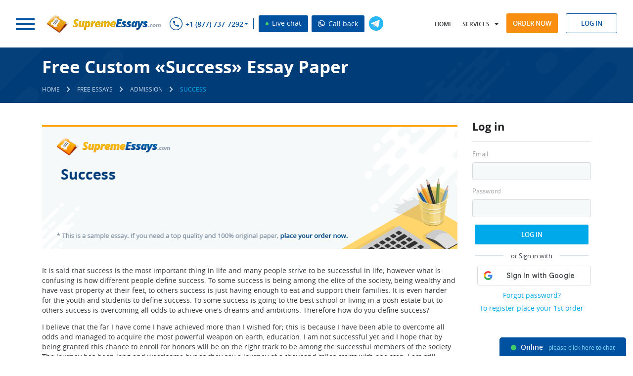

--- FILE ---
content_type: text/html; charset=utf-8
request_url: https://supremeessays.com/samples/admission/success.html
body_size: 12496
content:
<!DOCTYPE html>
<html lang="en">
<head>
    <meta http-equiv="Content-Type" content="text/html; charset=utf-8"/>
    <title>Read «Success» Essay Sample for Free at SupremeEssays.com</title>
            <meta name="description" content="Look at the Admission essay sample about «Success» at SupremeEssays.com to see how a worthy paper should be produced."/>
            <base href="/"/>
    <link rel="preload" href="/theme/fonts/OpenSans/OpenSans.woff2" as="font" type="font/woff2" crossorigin="anonymous">
    <link rel="preload" href="/theme/fonts/OpenSansSemibold/opensanssemibold.woff2" as="font" type="font/woff2" crossorigin="anonymous">
    <link rel="preload" href="/theme/fonts/OpenSansBold/opensansbold.woff2?v=2" as="font" type="font/woff2" crossorigin="anonymous">
        <link rel="stylesheet" type="text/css" href="/theme/css/style.css?v=522">
        <!--[if lt IE 9]>
    <script src="/files/html5shiv.js"></script>
    <![endif]-->
    <script src="/price_list.php?v=2"></script>
    <script src="/files/jquery-1.11.0.min.js"></script>
        <script src="/files/common.js?v=522"></script>
    <script src="/files/script.js?v=522"></script>
    <script>jQuery.noConflict();</script>
            <script>
            (function(i,s,o,g,r,a,m){i['GoogleAnalyticsObject']=r;i[r]=i[r]||function(){
                (i[r].q=i[r].q||[]).push(arguments)},i[r].l=1*new Date();a=s.createElement(o),
                m=s.getElementsByTagName(o)[0];a.async=1;a.src=g;m.parentNode.insertBefore(a,m)
            })(window,document,'script','//www.google-analytics.com/analytics.js','ga');

            ga('create', 'UA-46140445-1', 'supremeessays.com');
            ga('send', 'pageview');
        </script>
            <meta name="viewport" content="width=device-width, initial-scale=1.0, maximum-scale=5">
                <link rel="canonical" href="https://supremeessays.com/samples/admission/success.html"/>
                        <meta name="twitter:card" content="summary_large_image" />
        <meta name="twitter:title" content="Read «Success» Essay Sample for Free at SupremeEssays.com">
        <meta name="twitter:description" content="Look at the Admission essay sample about «Success» at SupremeEssays.com to see how a worthy paper should be produced.">
        <meta name="twitter:url" content="https://supremeessays.com/samples/admission/success.html">
        <meta name="twitter:image" content="https://supremeessays.com/essays/success.png" />
        <meta property="og:image" content="https://supremeessays.com/essays/success.png" />
        <meta property="og:title" content="Read «Success» Essay Sample for Free at SupremeEssays.com">
        <meta property="og:description" content="Look at the Admission essay sample about «Success» at SupremeEssays.com to see how a worthy paper should be produced.">
        <meta property="og:url" content="https://supremeessays.com/samples/admission/success.html">
        <meta property="og:type" content="website" />
        <meta itemprop="image" content="https://supremeessays.com/essays/success.png" />
                            <script type="application/ld+json">
         { "@context": "http://schema.org",
         "@type": "Organization",
         "name": "SupremeEssays.com",
         "url": "https://supremeessays.com/",
         "logo": "https://supremeessays.com/theme/images/logo.png",
         "sameAs": [
         "https://www.facebook.com/supremeessays"         ,"https://twitter.com/SupremeEssays"         ,"https://www.pinterest.com/supremeessays/"                  ,"https://www.instagram.com/supremeessays_com/"         ]}
    </script>
        <link rel="shortcut icon" href="/favicon.ico">
            <script>window.default_vip_services = [];</script>
                        <meta name="google-signin-client_id" content="937969212973-u73pp16hg34nv4ugjbgnu6ddc894g47d.apps.googleusercontent.com">
    </head>
<body class="desktop pages  Header3 webp_support">
    <div id="g_id_onload"
         data-client_id="937969212973-u73pp16hg34nv4ugjbgnu6ddc894g47d.apps.googleusercontent.com"
         data-context="signin"
         data-ux_mode="popup"
         data-scope="https://www.googleapis.com/auth/userinfo.profile https://www.googleapis.com/auth/userinfo.email"
         data-callback="google_auth_callback"
         data-auto_prompt="false">
    </div>
    <div id="fb-root"></div>
        <header class="Header3">
        <div style="display:none">
            
                        <style>#cw-widget-holder.woot--hide ~ #cw-bubble-holder { display: none; }</style>
            <script>
            var chat = new live_chat_chatwoot({
                url: "https://chatwoot.24answering.com",
                token: "2aJpYk5YfP1KNHXRJVEBqnkc"
            });
            </script>
            
            <script>
                var TEL_NUMBERS = '';
                                                var TEL_NUMBER_1 = '';
                                var TEL_NUMBER_2 = '';
                                                                TEL_NUMBER_1 = site_phones([{"number": "E1QVHlsEDx8QUgQCSFNTDlA="}], "8e56c3860e75eda7b92d84947ce828f4");
                                                TEL_NUMBER_2 = site_phones([{"number": "E1QVHlsLAB8QUwcGSFRRBVE="}], "8e56c3860e75eda7b92d84947ce828f4");
                                                TEL_NUMBERS = site_phones([{"number": "E1QVHlsEDx8QUgQCSFNTDlA="}, {"number": "E1QVHlsLAB8QUwcGSFRRBVE="}], "8e56c3860e75eda7b92d84947ce828f4");
                                SUPPORT_MAIL = support_mail("SxBFRgxBTHZDEEdHAAkEUhFKUx1LGlpbWg==", "8e56c3860e75eda7b92d84947ce828f4");
            </script>
        </div>
        <div class="top-row-wrapper fixed-line">
            <div class="top-row row">
                <div class="left">
                    <div class="logo left">
                            <span rel="nofollow" class="button m-nav-btn">
                                <span></span>
                                <span></span>
                                <span></span>
                            </span>
                                                <a href="/">
                                                                                                                    <img class="big" src="/theme/images/logo.png" alt="Supremeessays.com" title="Supremeessays.com"  width="240" height="40" loading="lazy">
                                <img class="small" src="/theme/images/logo.png" alt="Supremeessays.com" title="Supremeessays.com" loading="lazy">
                                                                                                                                        </a>
                                        </div>
                    <div class="phones left">
                        <span class="sprite sprite-phone-blue inline"></span>
                        <nav>
                            <ul>
                                <li class="dropdown">
                                    <span class="a phone-1"></span>
                                    <ul>
                                                                                    <li class="piwik_phone"><span class="phone-1"></span><span class="sprite sprite-arrow"></span></li>
                                                                                    <li class="piwik_phone"><span class="phone-2"></span><span class="sprite sprite-arrow"></span></li>
                                                                            </ul>
                                </li>
                            </ul>
                        </nav>
                        <span id="top_chat_id" class="live-chat piwik_support" onclick="chat.open_random(0);"><span class="chat_circle">&nbsp;</span> Live chat</span>
                        <span class="live-chat callback_header callback_button" onclick="callback_window();"><img width="14px" height="14px" src="/theme/images/call_ico.png" alt="Call back" title="Call back"> Call back</span>
                    </div>
                    <button type="button" onclick='window.open("https://t.me/CustomWritingBot", "_blank")' class="tg-link left open_tg open_tg_top"><span class="tg-icon"></span></button>
                    <div class="cb"></div>
                </div>
                <div class="right">
                    <nav class="left">
                        <ul>
                            <li class="user-hidden home-link">
                                                                    <a rel="nofollow" href="/">Home</a>
                                                            </li>
                            <li class="dropdown">
                                <span class="a" onclick="return false;">Services</span>
                                <ul id="services-ul">
                                                                                                                        <li><a href="/essay-paper.html">Essay Paper<span class="sprite sprite-arrow"></span></a></li>
                                                                                                                                                                <li><a href="/custom-research-paper.html">Research Paper<span class="sprite sprite-arrow"></span></a></li>
                                                                                                                                                                <li><a href="/white-paper-writing-services.html">White Paper<span class="sprite sprite-arrow"></span></a></li>
                                                                                                                                                                <li><a href="/custom-lab-report-writing.html">Lab Report Writing<span class="sprite sprite-arrow"></span></a></li>
                                                                                                                                                                <li><a href="/good-formatting-service.html">Formatting Service<span class="sprite sprite-arrow"></span></a></li>
                                                                                                                                                                <li><a href="/writing-a-thesis-does-not-have-to-be-a-struggle.html">Writing a Thesis<span class="sprite sprite-arrow"></span></a></li>
                                                                                                                                                                <li><a href="/book-review-online.html">Book Review<span class="sprite sprite-arrow"></span></a></li>
                                                                                                                                                                                                                                                                                                                                                                                                                                                                                                                                                                                                                                                                                                                                                                                                                                                                                                                                                                                                                                                                                                                                                                                                                                                                                                                                                                            </ul>
                            </li>
                            <li class="dropdown-2">
                                <span class="a" onclick="jQuery('#ul-m').toggleClass('active');return false;">Menu</span>
                                <ul id="ul-m">
                                    <li class="home-link2"><a href="/"><span class="sprite sprite-arrow"></span>Home</a></li>
                                                                                                                                                                                                                                                                                                                                                                                                                                                                                                                                                                                                                                                                                                                                                                                                                                                                                                                                                                                                                                                                                                                                                                                                                                                                                                                                                                                        <li class=" order-link">
                                                                                                    <span onclick="location.href='/order.html'" class="a visible">Order now <span class="sprite sprite-arrow"></span></span>
                                                                                            </li>
                                                                                                                                                                <li class="">
                                                                                                    <a rel="nofollow" href="prices.html">Prices<span class="sprite sprite-arrow"></span></a>
                                                                                            </li>
                                                                                                                                                                <li class="">
                                                                                                    <a rel="nofollow" href="discounts.html">Discount<span class="sprite sprite-arrow"></span></a>
                                                                                            </li>
                                                                                                                                                                                                                                            <li class="">
                                                                                                    <a rel="nofollow" href="sample-essays.html">Samples<span class="sprite sprite-arrow"></span></a>
                                                                                            </li>
                                                                                                                                                                <li class="">
                                                                                                    <a rel="nofollow" href="faq.html">FAQ<span class="sprite sprite-arrow"></span></a>
                                                                                            </li>
                                                                                                                                                                <li class="">
                                                                                                    <a rel="nofollow" href="contacts.html">Contact Us<span class="sprite sprite-arrow"></span></a>
                                                                                            </li>
                                                                                                            </ul>
                            </li>
                        </ul>
                    </nav>
                    <div class="buttons right">
                        <span onclick='location.href="/order.html"' class="btn btn-orange">Order now</span>
                        <div class="login-form-modal inline">
                                                            <span class="btn btn-blue-simple log-in-modal">Log in</span>
                                                                                        <form class="form_style log_in_form" action="/login.html" method="post" onsubmit="if(validate_login_form(this)) { login_ajax(this); } return false;">
                                    <input type="hidden" name="action" value="signin">
                                    <div class="row">
                                        <input type="text" name="login" class="form_input email no-mask" placeholder="Log In">
                                        <span class="icon icon-username"></span>
                                    </div>
                                    <div class="row">
                                        <input type="password" name="password" class="form_input" placeholder="Password">
                                        <span class="icon icon-passwword"></span>
                                    </div>
                                    <p class="notice notice-error login-fail dn">Wrong login or password</p>
                                    <div class="row text-center">
                                        <span class="default_button" onclick="jQuery(this).closest('form').submit();">Log In</span>
                                    </div>
                                        <div class="sep-part"><span>or Sign in with</span></div>
    <div class="signin-buttons">
                    <div class="google-auth">
                <div class="g_id_signin"
                     data-type="standard"
                     data-shape="rectangular"
                     data-theme="outline"
                     data-text="signin_with"
                     data-size="large"
                     data-logo_alignment="left"
                     data-width="230">
                </div>
            </div>
            </div>
                                    <div class="row text-center">
                                        <div class="links"><span class="a" onclick='location.href="/password.html"'>Forgot password?</span></div>
                                        <div class="links"><span class="a" onclick='location.href="/order.html"'>To register place your 1st order</span></div>
                                    </div>
                                    <input type="submit" style="display: none;">
                                </form>
                                                    </div>
                    </div>
                </div>
                <div class="cb"></div>
            </div>
        </div>
                    </header>
    <main class="samples Header3">
                                    <div class="section breadcrumbs ">
                    <div class="wrapper wrapper-2">
                        <div class="left">
                                                                                                <h1 class="page-name page-title">Free Custom «Success» Essay Paper</h1>
                                            <ul>
        <li>
            <a href="/" class="home"><span>Home</span></a>
        </li>
        <li class="delimiter"><span class="icons-sprite sprite-breadcrumbs"></span></li>
                                    <li>
                    <a href="/samples.html"><span>Free Essays</span></a>
                </li>
                <li class="delimiter"><span class="icons-sprite sprite-breadcrumbs"></span></li>
                                                                <li>
                    <a href="/samples/admission.html"><span>Admission</span></a>
                </li>
                <li class="delimiter"><span class="icons-sprite sprite-breadcrumbs"></span></li>
                                                                <li>
                    <span class="current">Success</span>
                </li>
                                        </ul>
    <script type="application/ld+json">
        {
            "@context": "https://schema.org",
            "@type": "BreadcrumbList",
            "itemListElement": [{
                "@type": "ListItem",
                "position": 1,
                "name": "Home",
                "item": "https://supremeessays.com/"
            },{ "@type": "ListItem", "position": 2, "name": "Free Essays", "item": "https://supremeessays.com/samples.html" },{ "@type": "ListItem", "position": 3, "name": "Admission", "item": "https://supremeessays.com/samples/admission.html" },{ "@type": "ListItem", "position": 4, "name": "Success", "item": "https://supremeessays.com/samples/admission/success.html" }]
        }
    </script>
                                                                                    </div>
                        <div class="cb"></div>
                    </div>
                </div>
                                                    <div class="section layout-2">
            <div class="wrapper wrapper-2">
                                                                <div class="content text">
                                            <div class="sidebar">
            <div class="section">
        <p class="title">Log in</p>
        <form class="form_style log_in_form" action="/login.html" method="post" onsubmit="if(validate_login_form(this)) { login_ajax(this); } return false;">
    <input type="hidden" name="action" value="signin">
    <div class="row">
        <label>Email</label>
        <input type="text" name="login" class="form_input email no-mask">
    </div>
    <div class="row">
        <label>Password</label>
        <input type="password" name="password" class="form_input">
    </div>
    <p class="notice notice-error login-fail dn">Wrong login or password</p>
    <div class="row text-center">
        <span class="default_button" onclick="jQuery(this).closest('form').submit();">Log In</span>
    </div>
        <div class="sep-part"><span>or Sign in with</span></div>
    <div class="signin-buttons">
                    <div class="google-auth">
                <div class="g_id_signin"
                     data-type="standard"
                     data-shape="rectangular"
                     data-theme="outline"
                     data-text="signin_with"
                     data-size="large"
                     data-logo_alignment="left"
                     data-width="230">
                </div>
            </div>
            </div>
    <div class="row text-center">
        <div class="links"><span class="a" onclick='location.href="/password.html"'>Forgot password?</span></div>
        <div class="links"><span class="a" onclick='location.href="/order.html"'>To register place your 1st order</span></div>
    </div>
    <input type="submit" style="display: none;">
</form>    </div>
                <div class="section text-center">
            <div class="fb-like" data-lazy="true" data-href="https://supremeessays.com/" data-width="" data-layout="button_count" data-action="like" data-size="large" data-share="false"></div>
        </div>
                            <div class="section">
            <span class="a" href="/order.html?pk_campaign=first&pk_source=internal&pk_medium=sidebar&pk_content=banner&pk_url=/samples/admission/success.html">
                <img src="/theme/images/first-order-discount-15.jpg" alt="Discounts" title="Discounts">
            </span>
        </div>
        <div class="section">
            <p class="title">Search</p>
            <div class="site_search_form">
                <form action="/search.html" method="get" class="ss-form" onsubmit="return search_submit('.site_search_form')">
                    <input type="text" class="search_input" name="search" placeholder="Search..." onfocus="remove_class(this, 'error'); jQuery('.site_search_form .search_message').hide()"/>
                    <input type="submit" class="search_icon" value="" />
                    <span class="search_message">Your request should consist of 5 char min.</span>
                </form>
            </div>
        </div>
                                <div class="section margin-x2">
            <p class="title margin-x2">Why choose us?</p>
            <ul class="ul">
                <li>Papers delivered punctually</li>
                <li>Written work that is entirely original and will pass any plagiarism test</li>
                <li>The highest quality papers with a 100% guarantee of satisfaction</li>
                <li>Ordering methods that are secure</li>
                <li>Customer support 24x7</li>
                <li>Affordably cheap prices</li>
            </ul>
        </div>
            </div>                                                <div style="overflow: hidden">
            <img src="/essays/success.png" alt="Success" title="Success" class="essay-img" width="843" height="250">
        </div>
                 <div class="div_text">
<p>It is said that success is the most important thing in life and many people strive to be successful in life; however what is confusing is how different people define success. To some success is being among the elite of the society, being wealthy and have vast property at their feet, to others success is just having enough to eat and support their families. It is even harder for the youth and students to define success. To some success is going to the best school or living in a posh estate but to others success is overcoming all odds to achieve one's dreams and ambitions. Therefore how do you define success?</p>

<p>I believe that the far I have come I have achieved more than I wished for; this is because I have been able to overcome all odds and managed to acquire the most powerful weapon on earth, education. I am not successful yet and I hope that by being granted this chance to enroll for honors will be on the right track to be among the successful members of the society. The journey has been long and wearisome but as they say a journey of a thousand miles starts with one step, I am still crawling but I believe soon I will be making baby steps. This is my story. Most of you will laugh at this as a joke but it the truth; I am the first person in our community to ever get a scholarship to attend college.</p><div class="auto"><div class="page-calc mini-order-form" id="page-calc" data-params="mode=samples&extend_pages=1&extend_deadline=1&calc_title=Buy+Free+Custom+%C2%ABSuccess%C2%BB+Essay+Paper+essay+paper+online&content_title=Free+Custom+%C2%ABSuccess%C2%BB+Essay+Paper&category=essay&type=&pk_medium=free%2Bsamples&pk_url=/samples/admission/success.html">
    <div class="essay-order">
        <div class="box calculator">
            <p class="h4">&nbsp;</p>
            <form>
                <div class="rows">
                    <div class="row col-3">
                        <label for="mini-form-service" class="label">Type of service</label>
                        <span class="hint"><img width="21" src="/files/images/buttons/info@2x.png" alt="?"></span>
                        <select id="mini-form-service"></select>
                    </div>
                    <div class="row col-3">
                        <label for="mini-form-type" class="label">Type of assignment</label>
                        <span class="hint"><img width="21" src="/files/images/buttons/info@2x.png" alt="?"></span>
                        <select id="mini-form-type"></select>
                    </div>
                    <div class="row col-3">
                        <label for="mini-form-title" class="label lb-p">Title of your paper <span class="required">*</span></label>
                        <span class="hint"><img width="21" src="/files/images/buttons/info@2x.png" alt="?"></span>
                        <input id="mini-form-title" type="text" name="topic" value="">
                    </div>
                    <div class="row col-3">
                        <label for="mini-form-level" class="label">Academic level</label>
                        <span class="hint"><img width="21" src="/files/images/buttons/info@2x.png" alt="?"></span>
                        <select id="mini-form-level"></select>
                    </div>
                    <div class="row col-3">
                        <label for="mini-form-pages" class="label lb-s">Pages</label>
                        <span class="hint"><img width="21" src="/files/images/buttons/info@2x.png" alt="?"></span>
                        <select id="mini-form-pages"></select>
                    </div>
                    <div class="row col-3">
                        <label for="mini-form-time" class="label">Timeframe</label>
                        <span class="hint"><img width="21" src="/files/images/buttons/info@2x.png" alt="?"></span>
                        <select id="mini-form-time"></select>
                    </div>
                    <div class="row col-3">
                        <label for="mini-form-spacing" class="label">Spacing</label>
                        <span class="hint"><img width="21" src="/files/images/buttons/info@2x.png" alt="?"></span>
                        <select id="mini-form-spacing"></select>
                    </div>
                    <div class="row col-3">
                        <label for="mini-form-currency" class="label">Currency</label>
                        <span class="hint"><img width="21" src="/files/images/buttons/info@2x.png" alt="?"></span>
                        <select id="mini-form-currency"></select>
                    </div>
                    <div class="row col-3">
                        <label class="total_price">&nbsp;</label>
                        <span class="btn btn-blue-2">Order now</span>
                    </div>
                    <div style="clear: both"></div>
                </div>
            </form>
        </div>
    </div>
</div></div>

<p>Our father who was my role model despite the fact he barely went past high school always encourage me to work hard and make a difference in the world. He was not only our father but our mother as well because he our mother passed on while we were still young and he had to be the father-mother of the family. Unfortunately 3 years ago when I was in the middle of my studies, when I needed someone to guide me, when I needed some to consult, our father, the only mother and father we knew passed on. It was not only sad moment to me and my siblings but challenging as well.</p>

<p>Was I supposed to quit school to take care of my brothers and sisters or work hard and be successful in life? I remembered what my father told me one time "my son it is not the quantity of life that you live but the quality of it". I chose to do both, I have toiled and worked hard and night not only to get tuition fee for myself but also ensure that there is food on the table for my brothers and sisters.</p>

<p>To some of my community members have become an eyesore, they are filled with hate and jealous because they believe I will never make it in life but to some I have been an inspiration, a role model and a leader. Most of the youths opted to go back to school and became "successful" as I am. Academically my performance has been above per and I have scooped numerous academic awards. Here I am requesting for a chance, a chance that will make me successful and achieve my dream of being an engineer. Please give me a chance.</p>

</p></div>
            <div id="ajax_samples" data-mode="carousel" data-params="revision=522">
        <div class="clr">&nbsp;</div>
    </div>

        <div id="why-we"></div>                    <h3 id="related">Related Admission essays</h3>
            <ol class="related-ol">
                                    <li><a href="/samples/admission/hacu-internship-program.html">HACU Internship Program essay</a></li>
                                    <li><a href="/samples/admission/computer-science-and-engineering.html">Computer Science and Engineering  essay</a></li>
                                    <li><a href="/samples/admission/columbia-university.html">Columbia University essay</a></li>
                                    <li><a href="/samples/admission/duke-readmission-essay.html">Duke Readmission Essay essay</a></li>
                                    <li><a href="/samples/admission/boston-university-admission.html">Boston University Admission essay</a></li>
                                    <li><a href="/samples/admission/children-get-close-to-their-god-parents.html">Children get Close to their God Parents essay</a></li>
                                    <li><a href="/samples/admission/admission-essay-for-accounting-major.html">Admission Essay for Accounting Major essay</a></li>
                                    <li><a href="/samples/admission/master-of-business-administration.html">Master of Business Administration essay</a></li>
                                    <li><a href="/samples/admission/discovery-and-invention.html">Discovery and Invention essay</a></li>
                                    <li><a href="/samples/admission/having-a-bachelor-s-degree.html">Having a Bachelor’s Degree essay</a></li>
                                <li>
                    <div class="samples_search">
                        <form action="/search.html" method="get" class="ss-form" onsubmit="return search_submit('.samples_search')">
                            <input type="text" class="search_input" name="search" placeholder="Search..." onfocus="remove_class(this, 'error'); jQuery('.samples_search .search_message').hide()"/>
                            <input type="submit" class="" value="Search" />
                            <span class="search_message">Your request should consist of 5 char min.</span>
                        </form>
                    </div>
                </li>
            </ol>
                                                    </div>
            </div>
            <div class="cb"></div>
        </div>
                                <div class="main">
                <div class="section statistics" id="site-statistics">
                    <div class="inner">
                                                                            <div class="item inline">
                                                                    <p class="p"><span class="number" data-id="preparing-orders" data-digit="77804">0</span></p>
                                    <p>Preparing Orders</p>
                                                                </div>
                                                    <div class="item inline">
                                                                    <p class="p"><span class="number" data-id="active-writers" data-digit="324">0</span></p>
                                    <p>Active Writers</p>
                                                                </div>
                                                    <div class="item inline">
                                                                <div class="a" onclick="location.href='/testimonials.html'">
                                                                        <p class="p"><span class="number" data-id="positive-feedback" data-digit="98.3">0</span>%</p>
                                    <p>Positive Feedback</p>
                                                                    </div>
                                                        </div>
                                                    <div class="item inline">
                                                                    <p class="p"><span class="number" data-id="support-agents" data-digit="4">0</span></p>
                                    <p>Support Agents</p>
                                                                </div>
                                            </div>
                    <div class="cb"></div>
                </div>
                <div class="section page-testimonials what-our-customers-say">
                    <div class="wrapper">
                                                    <p class="text-center" id="review-h3"><a href="/review.html" class="h4">What Our Customers Say</a></p>
                                                <button type="button" onclick='location.href="/testimonials.html"' class="btn btn-blue-simple btn-1">All testimonials</button>
                        <div class="quote-2">
    <div class="line left">
        <span></span>
    </div>
    <div class="left">
        <span class="sprite sprite-quote"></span>
    </div>
    <div class="line left">
        <span></span>
    </div>
    <div class="cb"></div>
</div>
<div class="comments owl-carousel owl-theme" id="last_feedback" data-params="">
    <div class="loading simple" style="height: 90px"></div>
</div>                    </div>
                    <div class="text-center btn-2">
                        <button type="button" onclick='location.href="/testimonials.html"' class="btn btn-blue-simple">All testimonials</button>
                    </div>
                                    </div>
            </div>
                            </main>
    <footer>
                    <div class="section writer-id-background Header3 lazy_bg">
                <p class="text-center">Do not hesitate to buy custom essays from us if you want to reach academic heights!</p>
                <div class="text-center">
                    <button type="button" onclick='window.open("https://t.me/CustomWritingBot", "_blank")' class="btn btn-transparent open_tg open_tg_button"><span class="tg-icon"></span> Use Custom Writing Telegram Bot</button>
                </div>
            </div>
                <div class="row-1">
            <div class="wrapper">
                <div class="left logo">
                                        <a href="/">
                                                <img width="240px" height="40px" src="files/images/blank.gif" class="lazy" data-src="/theme/images/logo-home.png" data-srcset="/theme/images/logo-home.png" alt="Supremeessays.com" title="Supremeessays.com">
                                            </a>
                                </div>
                <div class="right">
                    <nav>
                        <ul>
                                                                                                                                                                                                                                                                                                                                                                                                                                                                                                                                    <li>
                                                                                    <a rel="nofollow"  href="process.html">How it works</a>
                                                                            </li>
                                                                                                                                <li>
                                                                                    <a rel="nofollow"  href="about.html">About Us</a>
                                                                            </li>
                                                                                                                                <li>
                                                                                    <a rel="nofollow"  href="guarantees.html">Our Guarantees</a>
                                                                            </li>
                                                                                                                                <li>
                                                                                    <a rel="nofollow"  href="whyus.html">Why Us</a>
                                                                            </li>
                                                                                                                                <li>
                                                                                    <a rel="nofollow"  href="aboutwriters.html">About Our Writers</a>
                                                                            </li>
                                                                                                                                <li>
                                                                                    <a rel="nofollow"  href="beware.html">Beware</a>
                                                                            </li>
                                                                                                                                <li>
                                                                                    <a rel="nofollow"  href="/blog.html">Essay Writing Blog</a>
                                                                            </li>
                                                                                                                                <li>
                                                                                    <span class="a active">Sample essays</span>
                                                                            </li>
                                                                                                                                <li>
                                                                                    <a rel="nofollow"  href="plagiarism.html">Plagiarism</a>
                                                                            </li>
                                                                                                                                                                                                                                                                                                                                                                                                                                                                                                                        </ul>
                    </nav>
                </div>
                <div class="cb"></div>
            </div>
        </div>
        <div class="row-2  samples-cat-footer">
                        <div class="wrapper wrapper-2 no-overflow">
                <div class="col-6 footer-links-wrapper">
                                                                <div class="footer-links-wrapper">
                            <p class="header-2">Useful links</p>
                            <div class="footer-articles-scroll" id="footer-articles-scroll">
                                <ul>
                                                                            <li><a href="/buy-essays-online.html">Buy Essays Online from Subject-Matter Experts</a></li>
                                                                            <li><a href="/best-site-to-buy-custom-essay.html">The Best Site to Buy Custom Essays for Sale</a></li>
                                                                            <li><a href="/original-essay-writing.html">Original Essay Writing</a></li>
                                                                            <li><a href="/custom-term-paper-writing-services.html">Custom Term Paper Writing Services</a></li>
                                                                            <li><a href="/pay-for-essay-writing-now.html">Pay for Essay Writing Now</a></li>
                                                                            <li><a href="/professional-presentation-and-speech-writing.html">Professional Presentation and Speech Writing</a></li>
                                                                            <li><a href="/buy-research-paper-for-cheap.html">Buy a Research Paper for Cheap</a></li>
                                                                            <li><a href="/best-essay-writers.html">The Best Essay Writers</a></li>
                                                                            <li><a href="/essay-service.html">Superb Essay Service</a></li>
                                                                            <li><a href="/customized-term-papers.html">Purchase Customized Term Papers and Get High Grades</a></li>
                                                                            <li><a href="/who-can-write-an-essay-for-me.html">Who Can Write an Essay for Me</a></li>
                                                                            <li><a href="/buy-powerpoint-presentation-poster-service-from-experts.html">Buy PowerPoint Presentation Poster Service from Experts</a></li>
                                                                            <li><a href="/buy-paper-online.html">Buy a Paper Online</a></li>
                                                                            <li><a href="/purchase-research-papers-online.html">Purchase Research Papers Online</a></li>
                                                                            <li><a href="/custom-coursework.html">Buy Coursework from a Worthy Custom Writing Company</a></li>
                                                                            <li><a href="/purchase-writing-an-essay.html">Writing an Essay</a></li>
                                                                            <li><a href="/cheap-professional-custom-writing-service.html">Cheap Yet Professional Custom Writing Service</a></li>
                                                                            <li><a href="/order-your-essay-online.html">Order Your Essay Online</a></li>
                                                                            <li><a href="/how-to-buy-research-papers-cheap.html">How to Buy Research Papers Cheap</a></li>
                                                                            <li><a href="/help-me-write-my-research-paper-now.html">Help Me Write My Research Paper Now</a></li>
                                                                            <li><a href="/order-custom-paper-online.html">Order Custom Paper Writing Services Online</a></li>
                                                                            <li><a href="/custom-college-papers.html">Buy Custom College Papers Written by Distinguished Writers</a></li>
                                                                            <li><a href="/buy-a-term-paper-now-cheap.html">Buy a Term Paper Now Cheap</a></li>
                                                                            <li><a href="/paper-writing-help.html">Paper Writing Help</a></li>
                                                                            <li><a href="/excel-exercises.html">Instant Help with MS Excel Exercises from Qualified Specialists</a></li>
                                                                            <li><a href="/purchase-a-well-constructed-business-report-online.html">Top-Rated Business Report Writing Services for Accurate and Professional Reports</a></li>
                                                                            <li><a href="/revise-my-essay-according-to-the-established-rules.html">Revise My Essay According to the Established Rules</a></li>
                                                                            <li><a href="/great-assistance-in-writing-a-response-paper.html">How to Write a Response Paper: Get Great Assistance Online</a></li>
                                                                            <li><a href="/winning-blog-article-writing.html">Winning Blog Article Writing</a></li>
                                                                            <li><a href="/affordable-and-solid-custom-written-legal-case-briefs.html">Learn How to Write a Legal Case Brief or Buy Custom Legal Case Briefs?</a></li>
                                                                            <li><a href="/white-paper-writing-services.html">White Paper Writing Services that Will Impress You </a></li>
                                                                            <li><a href="/writing-a-literary-analysis.html">A Key to Writing a Literary Analysis without Stress</a></li>
                                                                            <li><a href="/great-help-with-interview-essay-writing.html">How to Write an Interview Essay: Get Great Help Online</a></li>
                                                                            <li><a href="/where-to-buy-a-dissertation-introduction.html">The Best Place to Buy a Dissertation Introduction Online</a></li>
                                                                            <li><a href="/the-best-article-writing-service.html">The Best Article Writing Service for All Content Needs</a></li>
                                                                    </ul>
                            </div>
                            <div class="cb"></div>
                        </div>
                                                        </div>
                <div class="col-3 we-accept-col">
                                            <div class="we-accept">
                            <p class="header-2">We accept</p>
                            <div>
                                                                    <span class="payment-icon"><span title="Credit and debit cards by Visa" class="lazy_bg sprite-payment sprite-visa"></span></span>
                                                                    <span class="payment-icon"><span title="Credit and debit cards by MasterCard" class="lazy_bg sprite-payment sprite-mastercard"></span></span>
                                                                    <span class="payment-icon"><span title="Apple pay" class="lazy_bg sprite-payment sprite-apple_pay"></span></span>
                                                                    <span class="payment-icon"><span title="Bitcoin" class="lazy_bg sprite-payment sprite-bitcoin"></span></span>
                                                                    <span class="payment-icon"><span title="Ethereum" class="lazy_bg sprite-payment sprite-ethereum"></span></span>
                                                                    <span class="payment-icon"><span title="Paypal" class="lazy_bg sprite-payment sprite-paypal"></span></span>
                                                            </div>
                        </div>
                                                                <div class="s">
                                                            <span class="a" onclick="window.open(this.getAttribute('data-href'), '_blank'); return false;" data-href="https://www.facebook.com/supremeessays"><span class="icons-sprite sprite-s-f"></span></span>
                                                                                        <span class="a" onclick="window.open(this.getAttribute('data-href'), '_blank'); return false;" data-href="https://twitter.com/SupremeEssays"><span class="icons-sprite sprite-s-t"></span></span>
                                                                                        <span class="a" onclick="window.open(this.getAttribute('data-href'), '_blank'); return false;" data-href="https://www.pinterest.com/supremeessays/"><span class="icons-sprite sprite-s-p"></span></span>
                                                                                                                    <span class="a" onclick="window.open(this.getAttribute('data-href'), '_blank'); return false;" data-href="https://www.instagram.com/supremeessays_com/"><span class="icons-sprite sprite-s-i"></span></span>
                                                    </div>
                                                                                        <p class="p" style="padding: 0"><img width="265" height="30" src="files/images/blank.gif" class="lazy address-img" data-src="/files/images/address-svg.svg" data-srcset="/files/images/address-svg.svg" alt="owner" style="width: 100%; max-width: 265px;margin: 20px 0 0 0;height: auto;max-height: 30px"></p>
                                    </div>
                <div class="col-3">
                                        <div class="p">
                        <div class="row-8">
                            <p class="header-2">Our contacts</p>
                            <div class="phones row-3">
                                <span class="sprite sprite-mobile"></span>
                                                                    <p class="piwik_phone phone-1"></p>
                                                                    <p class="piwik_phone phone-2"></p>
                                                            </div>
                        </div>
                        <div class="row-10">
                            <div class="mail row-3">
                                <span class="sprite sprite-mail"></span>
                                <p class="piwik_mail support-email"></p>
                            </div>
                            <div class="mail row-3">
                                <span class="sprite sprite-footer sprite-chat-ico"></span>
                                <p class="footer_chat piwik_support" onclick="chat.open_random(0);">Live Chat</p>
                            </div>
                                                            <div class="mail row-3">
                                    <span class="sprite sprite-footer sprite-callback_ico"></span>
                                    <p><a id="callback_button" class="callback_button" onclick="callback_window();">Request a Callback</a></p>
                                </div>
                                                        <div class="mail row-3">
                                <span class="sprite sprite-footer sprite-drop_ico"></span>
                                <p><button type="button" onclick='window.open("https://t.me/CustomWritingBot", "_blank")' class="a open_tg open_tg_footer">@CustomWritingBot</button></p>
                            </div>
                        </div>
                    </div>
                    <div class="cb"></div>
                </div>
                <div class="cb"></div>
                                    <div class="row-4 text-center we-accept-m">
                                                    <span class="payment-icon"><span title="Credit and debit cards by Visa" class="lazy_bg sprite-payment sprite-visa"></span></span>
                                                    <span class="payment-icon"><span title="Credit and debit cards by MasterCard" class="lazy_bg sprite-payment sprite-mastercard"></span></span>
                                                    <span class="payment-icon"><span title="Apple pay" class="lazy_bg sprite-payment sprite-apple_pay"></span></span>
                                                    <span class="payment-icon"><span title="Bitcoin" class="lazy_bg sprite-payment sprite-bitcoin"></span></span>
                                                    <span class="payment-icon"><span title="Ethereum" class="lazy_bg sprite-payment sprite-ethereum"></span></span>
                                                    <span class="payment-icon"><span title="Paypal" class="lazy_bg sprite-payment sprite-paypal"></span></span>
                                            </div>
                            </div>
        </div>
        <div class="cb"></div>
        <div class="copyright">
            <div class="wrapper wrapper-2">
                <div class="left">
                                            <p class="copyright-p">© 2026, SupremeEssays.com, All rights reserved.</p>
                        <p class="text-left">
                            <img width="335px" height="40px" src="files/images/blank.gif" class="lazy" data-src="/files/images/attention.svg" data-srcset="/files/images/attention.svg" alt="Attention" style="width: 100%; max-width: 335px;height: auto;max-height: 40px">
                        </p>
                                    </div>
                <div class="right text-right">
                                            <div class="table v-middle icons-table">
                            <div class="tr">
                                                                <div class="td">
                                    <img width="94px" height="19px" style="width: 100%; max-width: 70px" src="files/images/blank.gif" class="lazy" data-src="/files/images/mcafee_logo.webp" data-srcset="/files/images/mcafee_logo.webp" alt="McAfee" title="">
                                </div>
                                <div class="td">
                                    <img width="84px" height="33px" style="width: 100%; max-width: 65px" src="files/images/blank.gif" class="lazy" data-src="/files/images/norton_logo.webp" data-srcset="/files/images/norton_logo.webp" alt="Norton" title="">
                                </div>
                                                                    <td>
                                        <div class="fb-like" data-lazy="true" data-href="https://supremeessays.com/" data-width="" data-layout="button_count" data-action="like" data-size="large" data-share="false"></div>
                                    </td>
                                                            </div>
                        </div>
                                        <div><span class="a" onclick="location.href='/terms-policy.html'">Terms and Conditions</span> <span class="a" onclick="location.href='/privacy-policy.html'">Privacy Policy</span> <span class="a" onclick="location.href='/refund-policy.html'">Refund Policy</span> <span class="a" onclick="location.href='/fair-use-policy.html'">Fair Use Policy</span> <span class="a" onclick='location.href="/sitemap.html"'>Sitemap</span></div>
                </div>
            </div>
        </div>
    </footer>
    
    <div class="apple-pay-message">
        <span class="apple-pay-close"></span>
        <div class="apple-pay-content">
            <div class="apple-pay-img">
                <svg width="47" height="30" viewBox="0 0 47 30" fill="none" xmlns="http://www.w3.org/2000/svg"><g clip-path="url(#ab)"><path d="M42.665 0H3.716c-.135.002-.27.003-.405.007-.294.008-.59.025-.881.078-.295.053-.57.14-.838.276A2.812 2.812 0 0 0 .36 1.592a2.962 2.962 0 0 0-.275.838c-.053.29-.07.587-.078.881-.004.135-.005.27-.006.405L0 4.196v22.088c.002.135.003.27.007.405.008.294.025.59.078.88.052.296.139.57.275.839a2.802 2.802 0 0 0 1.232 1.231c.268.137.543.224.838.277.29.052.587.07.881.077l.405.006.48.001h38.469l.48-.001c.135 0 .27-.003.405-.006a5.96 5.96 0 0 0 .882-.077c.294-.053.569-.14.837-.277a2.797 2.797 0 0 0 1.232-1.231c.136-.268.223-.543.275-.838.053-.29.07-.587.078-.881.004-.135.005-.27.006-.405l.001-.48V4.196l-.001-.481c0-.135-.002-.27-.006-.405a5.84 5.84 0 0 0-.078-.88 2.946 2.946 0 0 0-.276-.839A2.826 2.826 0 0 0 44.431.085a5.9 5.9 0 0 0-.88-.078c-.136-.004-.271-.005-.406-.006L42.665 0Z" fill="#000"></path><path d="M42.665 1h.473l.385.006a5 5 0 0 1 .731.062c.213.039.39.097.562.184a1.809 1.809 0 0 1 .794.795c.086.17.144.347.182.56.044.243.056.506.062.731.004.128.005.255.006.385l.001.473v21.607l-.001.476c0 .128-.002.255-.006.383a4.969 4.969 0 0 1-.062.732 1.94 1.94 0 0 1-.183.56 1.81 1.81 0 0 1-.795.794 1.96 1.96 0 0 1-.558.183c-.25.044-.523.056-.728.062-.13.003-.259.005-.39.005-.158.002-.316.002-.473.002H4.19c-.155 0-.311 0-.47-.002-.129 0-.257-.002-.382-.005a5.108 5.108 0 0 1-.731-.062 1.965 1.965 0 0 1-.563-.184 1.794 1.794 0 0 1-.792-.794 1.964 1.964 0 0 1-.183-.561 4.948 4.948 0 0 1-.063-.73 18.732 18.732 0 0 1-.005-.384L1 25.902V3.722l.006-.384c.006-.224.018-.486.063-.732a1.96 1.96 0 0 1 .183-.561 1.804 1.804 0 0 1 .794-.794 1.97 1.97 0 0 1 .56-.183c.245-.044.508-.056.732-.062L3.722 1H42.665Z" fill="#fff"></path><path d="M12.793 10.09c.401-.502.673-1.176.602-1.864-.588.029-1.305.387-1.72.89-.372.43-.702 1.132-.616 1.791.66.057 1.318-.33 1.734-.817ZM13.387 11.037c-.957-.058-1.772.543-2.229.543-.457 0-1.158-.515-1.915-.5-.986.014-1.9.571-2.4 1.457-1.03 1.774-.272 4.404.728 5.848.486.715 1.072 1.502 1.843 1.473.73-.028 1.015-.472 1.901-.472.886 0 1.143.472 1.915.458.8-.014 1.3-.715 1.786-1.43.558-.815.786-1.601.8-1.644-.014-.014-1.543-.601-1.557-2.36-.015-1.472 1.2-2.172 1.257-2.216-.686-1.014-1.757-1.129-2.129-1.158ZM21.724 9.043c2.081 0 3.53 1.435 3.53 3.524 0 2.096-1.478 3.538-3.582 3.538h-2.304v3.664h-1.665V9.043h4.021Zm-2.356 5.664h1.91c1.45 0 2.275-.78 2.275-2.133s-.825-2.126-2.267-2.126h-1.918v4.26ZM25.69 17.547c0-1.368 1.048-2.208 2.906-2.312l2.14-.126v-.602c0-.87-.587-1.39-1.568-1.39-.929 0-1.509.446-1.65 1.144h-1.516c.09-1.412 1.293-2.452 3.226-2.452 1.895 0 3.106 1.003 3.106 2.571v5.39h-1.538v-1.287h-.037c-.453.87-1.442 1.42-2.468 1.42-1.531 0-2.601-.951-2.601-2.356Zm5.046-.706v-.617l-1.925.119c-.959.067-1.501.49-1.501 1.16 0 .683.565 1.129 1.427 1.129 1.122 0 2-.773 2-1.791ZM33.787 22.645v-1.3c.119.029.386.029.52.029.744 0 1.145-.312 1.39-1.115 0-.015.142-.476.142-.483l-2.825-7.827h1.74l1.977 6.363h.03l1.976-6.363h1.695l-2.929 8.228c-.668 1.896-1.441 2.505-3.062 2.505-.134 0-.535-.015-.654-.037Z" fill="#000"></path></g><defs><clipPath id="ab"><path fill="#fff" d="M0 0h46.861v30H0z"></path></clipPath></defs></svg>
            </div>
            <div class="apple-pay-text">Now Accepting Apple Pay!</div>
        </div>
    </div>
    <script>
        jQuery(function() {
            jQuery('.faq-list .h5').click(function(){
                var active = jQuery(this).closest('li').hasClass('active');
                jQuery('.faq-list li').removeClass('active');
                jQuery('.faq-list .icon').html('+');

                if(active) {
                    jQuery(this).find('.icon').html('+');
                    jQuery(this).closest('li').removeClass('active');
                } else {
                    jQuery(this).find('.icon').html('-');
                    jQuery(this).closest('li').addClass('active');
                }
            });
            if(location.hash) {
                jQuery(location.hash).find('.icon').html('-');
                jQuery(location.hash).closest('li').addClass('active');
            }
        });
    </script>

    <script>
        jQuery('#d_box_id').on('click touchstart', function(event) {
            set_cookie('hide_bottom_banner', 1, 86400*360, '/');
            set_cookie('hide_bottom_banner_data', 1, 86400*360, '/');

            if(jQuery(event.target).closest('.d-close').length || jQuery(event.target).hasClass('d-close')) {
                jQuery('#d_box_id').removeClass('show');
            }
        });
    </script>
    <div class="jswindow">
        <div id="ajax_content_call_back" style="display: none"></div>
    </div>
        <div id="chat_wrapper" class="no-banner">
        <div id="chat_wrapper2">
            <a id="chat_cross"></a>
            <div id="sidebar_chat2"></div>
        </div>
        <div class="live-chat-button">
            <div id="bottom_chat" onclick="return false">
                <span class="circle">&nbsp;</span>
                <span class="online">Online</span>
                <span class="click_to"> - please click here to chat</span>
            </div>
        </div>
    </div>

        <span id="button-up">
    <span class="icons-sprite sprite-up"></span>
</span>
<link rel="stylesheet" type="text/css" href="/theme/css/owl.carousel.min.css">
<script src="/files/owl.carousel.min.js"></script>
<script src="/files/errorlog.js?v=522"></script>
<script src="/files/jquery.lwtCountdown-1.0.js"></script>
<script src="/files/load.js?v=522"></script>
<script src="/files/scroll.js"></script>
<script>
        load_statistics();
        init("samples", "category=admission&item=success");
    if (document.forms.essay_order_form) update_price_calculator(document.forms.essay_order_form, true);

        load_url('requests.php', 'nocache', null);
    </script>
<script>
    jQuery(document).ready(function() {
        var _bottom = 10;
        if(jQuery('#d_box_id').length && !jQuery('.header-discount-wrapper').length)
            _bottom = 10 + jQuery('#d_box_id').height();

        if(jQuery('#chat_wrapper').length) {
            _bottom = _bottom + 45 + jQuery('#chat_wrapper .bottom_chat').height();
            if(jQuery('#chat_wrapper2').length && jQuery('#chat_wrapper2').height() > 0)
                _bottom = _bottom + 100;
        }
        jQuery(window).scroll(function() {
            if(jQuery(this).scrollTop() > 100){
                jQuery('#button-up').css('bottom', _bottom+'px').css('opacity', 1);
            }
            else{
                jQuery('#button-up').css('bottom', '-100px').css('opacity', 0);
            }
        });
        jQuery('#button-up').click(function() {
            jQuery('html, body').animate({
                scrollTop: 0
            }, 500, function() {
                jQuery('#button-up').animate({
                    bottom: '-100px'
                }, 500);
            });
        });
    });
    window.pk_medium = 'free%2Bsamples';

    if (document.getElementById('table-of-contents-accordion') && document.getElementById('table-of-contents-accordion').offsetHeight > 370) {
        SimpleScrollbar.initEl(document.querySelector('#table-of-contents-accordion'));
        jQuery('#table-of-contents-accordion').css("height", Math.ceil(jQuery(window).height() / 2.3) + "px");
        jQuery('#table-of-contents-accordion .ss-wrapper').css("height", Math.ceil(jQuery(window).height() / 2.3) + "px");
    }
</script>
    <script async defer crossorigin="anonymous" src="https://connect.facebook.net/en_US/sdk.js#xfbml=1&version=v8.0" nonce="1zIvOGle"></script>
    <script src="https://accounts.google.com/gsi/client" async></script>
</body>
</html>

--- FILE ---
content_type: text/html; charset=utf-8
request_url: https://supremeessays.com/controller.php
body_size: 1136
content:
<div class="comment">
                        <p class="order-description"><a href="https://supremeessays.com/writing-a-questionnaire-how-to-write-a-good-paper.html">Questionnaire</a>, 10 pages</p>
                        <p>Wonderful great Job thanks</p>
                        <p class="user">Sunny R., USA</p>
                        <p class="r text-center"><img src="/theme/images/star1.png" alt="Rating" width="10px" height="9px"><img src="/theme/images/star1.png" alt="Rating" width="10px" height="9px"><img src="/theme/images/star1.png" alt="Rating" width="10px" height="9px"><img src="/theme/images/star1.png" alt="Rating" width="10px" height="9px"><img src="/theme/images/star0.png" alt="Rating" width="10px" height="9px"></p>
                        <p class="date">7:44 PM, Jul 03, 2025</p>
                    </div><div class="comment">
                        <p class="order-description"><a href="https://supremeessays.com/solve-my-math-problem.html">Math Problem</a>, 8 pages</p>
                        <p>Writer exceeded their mark. Wonderful writing, I can guarantee an A without even turning it in. Will definately come back to this writer again when i'm in a bind. Thank you again for the help! your writing skills are magnificent!</p>
                        <p class="user">Maurice M., USA</p>
                        <p class="r text-center"><img src="/theme/images/star1.png" alt="Rating" width="10px" height="9px"><img src="/theme/images/star1.png" alt="Rating" width="10px" height="9px"><img src="/theme/images/star1.png" alt="Rating" width="10px" height="9px"><img src="/theme/images/star1.png" alt="Rating" width="10px" height="9px"><img src="/theme/images/star0.png" alt="Rating" width="10px" height="9px"></p>
                        <p class="date">7:31 PM, Jul 03, 2025</p>
                    </div><div class="comment">
                        <p class="order-description"><a href="https://supremeessays.com/great-questions-answers-assignment-help.html">Questions-Answers</a>, 18 pages</p>
                        <p>Look great! Done way ahead of schedule</p>
                        <p class="user">Ribi I., USA</p>
                        <p class="r text-center"><img src="/theme/images/star1.png" alt="Rating" width="10px" height="9px"><img src="/theme/images/star1.png" alt="Rating" width="10px" height="9px"><img src="/theme/images/star1.png" alt="Rating" width="10px" height="9px"><img src="/theme/images/star1.png" alt="Rating" width="10px" height="9px"><img src="/theme/images/star0.png" alt="Rating" width="10px" height="9px"></p>
                        <p class="date">5:28 PM, Jul 03, 2025</p>
                    </div><div class="comment">
                        <p class="order-description"><a href="https://supremeessays.com/dissertation-abstract-writing-help-no-need-for-struggles-and-stresses.html">Dissertation chapter - Abstract</a>, 4 pages</p>
                        <p>A lot of amendments needed to be done, yet the writer was able to settle it as quickly as possible, with no complaints.</p>
                        <p class="user">Dan G., USA</p>
                        <p class="r text-center"><img src="/theme/images/star1.png" alt="Rating" width="10px" height="9px"><img src="/theme/images/star1.png" alt="Rating" width="10px" height="9px"><img src="/theme/images/star1.png" alt="Rating" width="10px" height="9px"><img src="/theme/images/star1.png" alt="Rating" width="10px" height="9px"><img src="/theme/images/star0.png" alt="Rating" width="10px" height="9px"></p>
                        <p class="date">10:51 AM, Jul 03, 2025</p>
                    </div><div class="comment">
                        <p class="order-description"><a href="https://supremeessays.com/case-study-writing.html">Case Study</a>, 12 pages</p>
                        <p>thank you . Recommended 100%</p>
                        <p class="user">Chong K., Hong Kong</p>
                        <p class="r text-center"><img src="/theme/images/star1.png" alt="Rating" width="10px" height="9px"><img src="/theme/images/star1.png" alt="Rating" width="10px" height="9px"><img src="/theme/images/star1.png" alt="Rating" width="10px" height="9px"><img src="/theme/images/star1.png" alt="Rating" width="10px" height="9px"><img src="/theme/images/star0.png" alt="Rating" width="10px" height="9px"></p>
                        <p class="date">9:37 AM, Jul 03, 2025</p>
                    </div><div class="comment">
                        <p class="order-description"><a href="https://supremeessays.com/writing-a-questionnaire-how-to-write-a-good-paper.html">Questionnaire</a>, 12 pages</p>
                        <p>The writer was 12 hours late, gave me the wrong work initially, the work in the end was good which is the only reason why the number is above 5 (its a 6).</p>
                        <p class="user">Khalid A., United Arab Emirates</p>
                        <p class="r text-center"><img src="/theme/images/star1.png" alt="Rating" width="10px" height="9px"><img src="/theme/images/star1.png" alt="Rating" width="10px" height="9px"><img src="/theme/images/star1.png" alt="Rating" width="10px" height="9px"><img src="/theme/images/star1.png" alt="Rating" width="10px" height="9px"><img src="/theme/images/star0.png" alt="Rating" width="10px" height="9px"></p>
                        <p class="date">8:17 AM, Jul 03, 2025</p>
                    </div><div class="comment">
                        <p class="order-description"><a href="https://supremeessays.com/online-reference-list.html">Reference List</a>, 18 pages</p>
                        <p>Thank you for your fast work piece</p>
                        <p class="user">William  T., USA</p>
                        <p class="r text-center"><img src="/theme/images/star1.png" alt="Rating" width="10px" height="9px"><img src="/theme/images/star1.png" alt="Rating" width="10px" height="9px"><img src="/theme/images/star1.png" alt="Rating" width="10px" height="9px"><img src="/theme/images/star1.png" alt="Rating" width="10px" height="9px"><img src="/theme/images/star1.png" alt="Rating" width="10px" height="9px"></p>
                        <p class="date">7:47 AM, Jul 03, 2025</p>
                    </div><div class="comment">
                        <p class="order-description"><a href="https://supremeessays.com/custom-letter-services.html">Letter</a>, 9 pages</p>
                        <p>Great Work like Always!</p>
                        <p class="user">Monica K., USA</p>
                        <p class="r text-center"><img src="/theme/images/star1.png" alt="Rating" width="10px" height="9px"><img src="/theme/images/star1.png" alt="Rating" width="10px" height="9px"><img src="/theme/images/star1.png" alt="Rating" width="10px" height="9px"><img src="/theme/images/star1.png" alt="Rating" width="10px" height="9px"><img src="/theme/images/star0.png" alt="Rating" width="10px" height="9px"></p>
                        <p class="date">10:20 PM, Jul 01, 2025</p>
                    </div><div class="comment">
                        <p class="order-description"><a href="https://supremeessays.com/first-rate-dissertation-results-assistance.html">Dissertation chapter - Results</a>, 4 pages</p>
                        <p>Talk about excellent!!! This writer went above and beyond Standards and finished 10 days early!!! Impressive!!😁</p>
                        <p class="user">Richelle K., USA</p>
                        <p class="r text-center"><img src="/theme/images/star1.png" alt="Rating" width="10px" height="9px"><img src="/theme/images/star1.png" alt="Rating" width="10px" height="9px"><img src="/theme/images/star1.png" alt="Rating" width="10px" height="9px"><img src="/theme/images/star1.png" alt="Rating" width="10px" height="9px"><img src="/theme/images/star1.png" alt="Rating" width="10px" height="9px"></p>
                        <p class="date">9:57 PM, Jul 01, 2025</p>
                    </div><div class="comment">
                        <p class="order-description"><a href="https://supremeessays.com/best-scholarship-essay-writing-service-for-students.html">Scholarship essay</a>, 1 page</p>
                        <p>I have used this writer multiple times & they never fail me. A pleasure to work with as always. Great paper. Thank you again for making the necessary corrections upon my request. I would recommend.</p>
                        <p class="user">Nereyda Z., USA</p>
                        <p class="r text-center"><img src="/theme/images/star1.png" alt="Rating" width="10px" height="9px"><img src="/theme/images/star1.png" alt="Rating" width="10px" height="9px"><img src="/theme/images/star1.png" alt="Rating" width="10px" height="9px"><img src="/theme/images/star1.png" alt="Rating" width="10px" height="9px"><img src="/theme/images/star0.png" alt="Rating" width="10px" height="9px"></p>
                        <p class="date">7:15 PM, Jul 01, 2025</p>
                    </div>

--- FILE ---
content_type: application/javascript
request_url: https://supremeessays.com/files/script.js?v=522
body_size: 34640
content:
window.myPopups = (function($) {
    var windowId = '#order-alert',
        idNum = 1,
        singleSpaced = 2,
        doubleSpaced = 1,
        maxPages = 500,
        show = window.show || window.essays_show,
        hide = window.hide || window.essays_hide,
        set_select_value = window.set_select_value || window.essays_set_select_value,
        collegeSubjects = [
            'Healthcare',
            'Nursing',
            'Pharmacology'
        ];

    var switchType = function(form, category, type, order_class, options, spacing, pages, urgency, level) {
        var maxPages, limits = false;
        if (options.urgency_limit) {
            maxPages = _showUrgencyPopup(form, category, type, order_class, options, spacing, pages, urgency, level);
            options.max_pages_count = maxPages;
            if (maxPages < 500) {
                pages = parseInt(form.elements.pages.value) || pages;
            }
            limits = true;
        }
        if (options.pages_limit || options.pages_limit_level) {
            _showEssayPopup(form, category, type, order_class, options, spacing, pages, urgency, level);
            limits = true;
        }
        if (!limits) {
            maxPages = options.pages ? 500 : 1;
            _setPagesOptions(form, maxPages, options);
            _resetPages(form, pages, maxPages);
        }
        _showSubjectPopup(form);
    };

    var _showEssayPopup = function(form, category, type, order_class, options, spacing, pages, urgency, level) {
        var fulltype = ("" + type).split('-');
        type = parseInt(fulltype[0]);
        level = parseInt(level);
        var formLevels = [];
        if(form.elements.level.options) {
            for (var i = 0, l = form.elements.level.options.length; i < l; i++) {
                formLevels.push(form.elements.level.options[i].text);
            }
        }
        var typeMinLevel = options.level_limit ? formLevels.indexOf(options.level_limit) : -1;
        var pagesMinLevel = options.pages_limit_level ? formLevels.indexOf(options.pages_limit_level) : -1;
        var hardPagesLimit = options.pages_limit && !options.pages_limit_level;
        var message = _createEssayMessage(spacing, hardPagesLimit);
        var setLimit = (options.pages_limit ||
        options.level_limit && level < typeMinLevel ||
        options.pages_limit_level && level < pagesMinLevel);
        if (pages >= 10 && spacing == singleSpaced && setLimit) {
            //$(windowId).modal();
            showAlert(message);
            if (hardPagesLimit) {
                maxPages = 10;
                _setPagesOptions(form, maxPages, options);
                _resetPages(form, pages, maxPages);
            } else {
                maxPages = 500;
                _setPagesOptions(form, maxPages, options);
                if (level < pagesMinLevel) {
                    set_select_value(form.elements.level, pagesMinLevel, true);
                }
            }
        } else if (pages >= 20 && spacing == doubleSpaced && setLimit) {
            //$(windowId).modal();
            showAlert(message);
            if (hardPagesLimit) {
                maxPages = 20;
                _setPagesOptions(form, maxPages, options);
                _resetPages(form, pages, maxPages);
            } else {
                maxPages = 500;
                _setPagesOptions(form, maxPages, options);
                if (level < pagesMinLevel) {
                    set_select_value(form.elements.level, pagesMinLevel, true);
                }
            }
        } else {
            if(options.max_pages_count)
                maxPages = options.max_pages_count;
            else
                maxPages = hardPagesLimit ? 20 : 500;
            _setPagesOptions(form, maxPages, options);
            if (options.level_limit && level < typeMinLevel) {
                var message = _createLevelMessage();
                showAlert(message);
                set_select_value(form.elements.level, typeMinLevel, true);
            }
        }
    };

    var _showUrgencyPopup = function(form, category, type, order_class, options, spacing, pages, urgency, level) {
        var fulltype = ("" + type).split('-');
        type = parseInt(fulltype[0]);
        var hardPagesLimit = options.pages_limit && !options.pages_limit_level;
        var message = _createUrgencyMessage();

        if (urgency <= 14400) { // 4 hours
            if (spacing == singleSpaced && pages >= 4) {
                //$(windowId).modal();
                showAlert(message);
            } else if (spacing == doubleSpaced && pages >= 7) {
                //$(windowId).modal();
                showAlert(message);
            }
            maxPages = spacing == singleSpaced ? 4 : 7;
            _setPagesOptions(form, maxPages, options);
            _resetPages(form, pages, maxPages);
        } else if (urgency <= 21600) { // 6 hours
            if (spacing == singleSpaced && pages >= 5) {
                //$(windowId).modal();
                showAlert(message);
            } else if (spacing == doubleSpaced && pages >= 9) {
                //$(windowId).modal();
                showAlert(message);
            }
            maxPages = spacing == singleSpaced ? 5 : 9;
            _setPagesOptions(form, maxPages, options);
            _resetPages(form, pages, maxPages);
        } else if (urgency <= 28800) { // 8 hours
            if (spacing == singleSpaced && pages >= 6) {
                //$(windowId).modal();
                showAlert(message);
            } else if (spacing == doubleSpaced && pages >= 11) {
                //$(windowId).modal();
                showAlert(message);
            }
            maxPages = spacing == singleSpaced ? 6 : 11;
            _setPagesOptions(form, maxPages, options);
            _resetPages(form, pages, maxPages);
        } else if (urgency <= 43200) { // 12 hours
            if (spacing == singleSpaced && pages >= 7) {
                //$(windowId).modal();
                showAlert(message);
            } else if (spacing == doubleSpaced && pages >= 13) {
                //$(windowId).modal();
                showAlert(message);
            }
            maxPages = spacing == singleSpaced ? 7 : 13;
            _setPagesOptions(form, maxPages, options);
            _resetPages(form, pages, maxPages);
        } else if (urgency <= 86400) { // 24 hours
            if (spacing == singleSpaced && pages >= 10) {
                //$(windowId).modal();
                showAlert(message);
            } else if (spacing == doubleSpaced && pages >= 20) {
                //$(windowId).modal();
                showAlert(message);
            }
            maxPages = spacing == singleSpaced ? 10 : 20;
            _setPagesOptions(form, maxPages, options);
            _resetPages(form, pages, maxPages);
        } else {
            if (hardPagesLimit) {
                maxPages = spacing == singleSpaced ? 10 : 20;
            } else {
                maxPages = 500;
            }
            _setPagesOptions(form, maxPages, options);
            //_resetPages(form, pages, maxPages);
        }

        return maxPages;
    };

    var _showSubjectPopup = function(form) {
        var subjectSelect = form.elements.subject;
        var subjectText = subjectSelect ? subjectSelect.value : "";
        if (new RegExp(collegeSubjects.join("|"), "i").test(subjectText)) {
            var levelSelect = form.elements.level;
            var levelText = levelSelect.options[levelSelect.selectedIndex].text;
            if (new RegExp("High School", "i").test(levelText) &&
                levelSelect.selectedIndex < levelSelect.options.length - 1) {
                var message = _createSubjectMessage();
                showAlert(message);
                set_select_value(levelSelect, levelSelect.options[levelSelect.selectedIndex + 1].value, true);
            }
        }
    };

    var _createEssayMessage = function(spacing, hardLimit) {
        var pages = (spacing == doubleSpaced) ? "20 and more pages (double-spaced)" : "10 and more pages (single-spaced)";

        var essayTemplate = [
            "<p>Orders of {pages} are accepted for more complex assignment types only (e.g. Dissertation, Thesis, Term paper, etc.)</p>",
            "<p>Special conditions are applied to such orders. That is why please kindly choose a proper type of your assignment.</p>",
            "<p align=\"center\"><button type=\"button\" class=\"close default_button\">OK</button></p><div class=\"clearfix\"></div>"
        ].join('');

        var otherTemplate = [
            "<p>Orders of {pages} are accepted for higher levels only (University, Master's, PHD).</p>",
            "<p>Please pay attention that your current order level was automatically changed from High School/College to University.</p>",
            "<p align=\"center\"><button type=\"button\" class=\"close default_button\">OK</button></p><div class=\"clearfix\"></div>"
        ].join('');

        var message = hardLimit ? essayTemplate : otherTemplate;
        message = message.replace('{pages}', pages);

        return message;
    };

    var _createUrgencyMessage = function() {
        return [
            "<p>All our papers are written from scratch.</p>",
            "<p>To ensure high quality of writing, the pages number is limited for short deadlines.</p>",
            "<p>If you want to order more pages, please choose longer Deadline (Urgency).</p>",
            "<p align=\"center\"><button type=\"button\" class=\"close default_button\">OK</button></p><div class=\"clearfix\"></div>"
        ].join('');
    };

    var _createLevelMessage = function() {
        return [
            "<p>Orders of the selected type are accepted for higher levels only (University, Master's, PHD).</p>",
            "<p>Please pay attention that your current order level was automatically changed from High School/College to University.</p>",
            "<p align=\"center\"><button type=\"button\" class=\"close default_button\">OK</button></p><div class=\"clearfix\"></div>"
        ].join('');
    };

    var _createSubjectMessage = function() {
        return [
            "<p>Orders of the selected subject are accepted for higher levels only (College, University, Master's, PHD).</p>",
            "<p>Please pay attention that your current order level was automatically changed from High School to College/University.</p>",
            "<p align=\"center\"><button type=\"button\" class=\"close\">OK</button></p><div class=\"clearfix\"></div>"
        ].join('');
    };

    var progressiveDelivery = function(form, category, type, order_class, options, spacing, pages, urgency, level, callback) {
        var message = _createDeliveryMessage();

        if (options.progressive_delivery) {
            showConfirm(message, callback);
        } else {
            callback(false);
        }
    };

    var _createDeliveryMessage = function() {
        var links = {
            'services': '<a href="additional-services.html" target="_blank">{text}</a>',
            'chat': '<a href="#chat" onclick="chat.open(0); return false;">{text}</a>',
        }

        var message = [
            "<p><strong>Progressive delivery</strong> is highly recommended for your order.<br />",
            "This additional service allows tracking the writing process as <strong>the paper will be sent to you for approval in <u>parts/drafts</u>* before the final deadline</strong>.</p>",
            "<p>What is more, it guarantees:<br />",
            "&bull; 30 days of free revision;<br />",
            "&bull; A top writer and the best editor;<br />",
            "&bull; A personal order manager.</p>",
            "<p style=\"font-size: 0.9em\">* You can read more about this service {services:here} or please {chat:contact our Support team} for more details.</p>",
            "<p>It is a special offer that now costs <strong>only +15%</strong> to your order sum!</p>",
            "<p>Would you like to order Progressive delivery for your paper?</p>",
            "<p align=\"center\"><button type=\"button\" class=\"btn yes default_button\" style=\"margin-left: auto;\">YES</button> <button type=\"button\" class=\"btn no default_button white_button\" style=\"margin-left: auto;\">No</button></p>"
        ].join('');

        message = message.replace(/{(\w+):(.+?)}/g, function(match, link, text) {
            if (links[link])
                return links[link].replace('{text}', text);
            return match;
        })

        return message;
    };

    var _resetPages = function(form, pages, maxPages) {
        if (maxPages > 1 && maxPages < 500 && form.elements.pages.offsetParent) {
            var numberOfPages = (pages >= maxPages) ? maxPages - 1 : pages;
            if (parseInt(form.elements.pages.value) != numberOfPages)
                set_select_value(form.elements.pages, numberOfPages, true);
        }
    };

    var _setPagesOptions = function(form, maxPages, options) {
        var category = form.elements.category.value;
        var pricelist = window[category + "_pricelist"] || essay_pricelist;
        var type = (form.elements.type.value.split('-'))[0];
        var price_section = pricelist[intval(type)];
        var order_class = price_section && price_section.class || "";
        var element = form.elements.pages;
        var visible = element.offsetParent;
        var max = element.getAttribute("max");
        element.setAttribute("min", 1);
        element.setAttribute("max", maxPages);
        if (element.type == "select-one") {
            for (var i = 0; i < Math.max(element.options.length, maxPages); i++) {
                if (!element.options[i]) {
                    add_select_option(element, format_pages_count(i + 1, form.elements.spacing ? 2 / form.elements.spacing.value : 1, options), i + 1);
                }
                if (element.options[i].value > maxPages) {
                    hide(element.options[i]);
                    element.options[i].disabled = true;
                } else {
                    show(element.options[i]);
                    element.options[i].disabled = false;
                    if(in_array(['presentation'], order_class))
                        element.options[i].innerHTML = element.options[i].value;
                    else
                        element.options[i].innerHTML = (words_by_page(order_class)*(form.elements.spacing&&form.elements.spacing.value==1?2:1)*element.options[i].value)+' words / '+element.options[i].value+' page'+(element.options[i].value>=2?'s':'');
                    if (element.options[i].value == maxPages && maxPages > 1) {
                        element.options[i].innerHTML = maxPages + "+";
                    } else if (element.options[i].innerHTML == i + 1 + '+') {
                        element.options[i].innerHTML = i + 1;
                    }
                }
            }
            if (maxPages && intval(element.value) > maxPages && visible) {
                set_select_value(element, maxPages, true);
            }
        } else if (visible) {
            var v = intval(element.value);
            if (v < 1) {
                element.value = 1;
                create_event(element, "change");
            }
            else if (v > maxPages) {
                element.value = maxPages;
                create_event(element, "change");
            }
        }
    };


    var showAlert = function(message) {
        if ($ && $.fn.modal && $(windowId).length > 0) {
            var content = $(windowId + " .modal-body");
            content.html(message);
            jQuery('.custom-fade').show();
            $(".close", content, jQuery('.custom-fade')).click(function() {
                $(windowId).modal("hide");
                jQuery('.jswindow').remove();
                jQuery('.custom-fade').hide();
            });
            jQuery('.custom-fade').click(function () {
                jQuery('.jswindow').remove();
                jQuery(this).hide();
            });
            $(windowId).modal();
        } else {
            var w = new jswindow();
            w.set_content(message);
            w.center();
            jQuery('.custom-fade').show();
            var content = w.get_element("content");
            add_event(content.querySelector(".close"), "click", function() {
                w.close();
                jQuery('.jswindow').remove();
                jQuery('.custom-fade').hide();
            });
            jQuery('.custom-fade').click(function () {
                jQuery('.jswindow').remove();
                jQuery(this).hide();
            });
        }
    };

    var showConfirm = function(message, callback) {
        if ($ && $.fn.modal) {
            var content = $(windowId + " .modal-body");
            content.html(message);
            $(".yes", content).click(function() {
                $(windowId).modal("hide");
                if (callback) callback(true);
            });
            $(".no", content).click(function() {
                $(windowId).modal("hide");
                if (callback) callback(false);
            });
            $(windowId).modal();
        } else {
            var w = new jswindow();
            w.set_content(message);
            w.center();
            var content = w.get_element("content");
            add_event(content.querySelector(".yes"), "click", function() {
                w.close();
                if (callback) callback(true);
            });
            add_event(content.querySelector(".no"), "click", function() {
                w.close();
                if (callback) callback(false);
            });
        }
    }

    return {
        show: switchType,
        submit: progressiveDelivery,
        alert: showAlert,
        confirm: showConfirm
    }
})(window.jQuery);

var original_draft_hint = '';
var original_pages_hint = 'One page (double-spaced) includes 300 words per page. One page (single-spaced) includes 600 words per page. A cover page and references are provided for free. In tests, quizzes, "multiple choice" assignments, "fill-in-the-blank" papers, matching type tests, etc., a common word count rule cannot be applied. Please count the number of pages according to the formula <b>"5 questions per 1 page"</b>. E.g. A quiz with 20 questions requires 4 ordered pages.';

jQuery(function() {
    init_contact_info();
});

function init_contact_info()
{
    if(TEL_NUMBERS !== undefined)
        jQuery('.phone-numbers').html(TEL_NUMBERS);

    if(typeof TEL_NUMBER_1 !== 'undefined')
        jQuery('.phone-1').html(TEL_NUMBER_1);

    if(typeof TEL_NUMBER_2 !== 'undefined')
        jQuery('.phone-2').html(TEL_NUMBER_2);

    if(typeof TEL_NUMBER_3 !== 'undefined')
        jQuery('.phone-3').html(TEL_NUMBER_3);

    if(typeof SUPPORT_MAIL !== 'undefined')
        jQuery('.support-email').html(SUPPORT_MAIL);
}

function phone_number() {
    const phoneInputField = document.querySelector("#phone");
    const phoneInput = window.intlTelInput(phoneInputField, {
        autoHideDialCode: false,
        preferredCountries: ["us", "ae", "gb"],
        initialCountry: phoneInputField.getAttribute('data-country'),
        customPlaceholder: function(placeholder, selectedCountryData) {
            return '';
        },
        utilsScript: "/files/tel/utils.js"
    });

    ['change', 'keyup', 'blur'].forEach(function(e) {
        phoneInputField.addEventListener(e, function() {
            phoneInput._updateValFromNumber(phoneInput.getNumber());
            jQuery('#full-phone').val(phoneInput.getNumber());
        });
    });

    return false;
}

function support_mail(mail, key){
    var email = xor_crypt(base64_decode(mail), key);
    return '<a href="mailto:'+email+'" rel="nofollow">'+email+'</a>';
}

var modes_file = "index1.php", actions_file = "index2.php",
    default_container = "content", current_page = {
        mode: "",
        page: 0
    };

function add_editors(form)
{
    var forms = form ? [form] : document.forms, element, id;
    for (var i = 0; i < forms.length; i++)
        for (var j = 0; j < forms[i].elements.length; j++)
        {
            element = forms[i].elements[j];
            switch (element.className)
            {
                case 'date_editor':
                    Calendar.setup({
                        inputField: element,
                        ifFormat: "%Y-%m-%d %H:%M:%S",
                        showsTime: true,
                        cache: true,
                        showOthers: true
                    });
                    element.className += '_';
                    break;
                case 'text_editor':
                    id = element.id || (element.id = "tiny_mce_" + rand(1, 999999));
                    tinyMCE.execCommand('mceAddControl',false,id);
                    element.className += '_';
                    break;
            }
        }
    return false;
}

function remove_editors(form)
{
    var forms = form ? [form] : document.forms, element, id;
    for (var i = 0; i < forms.length; i++)
        for (var j = 0; j < forms[i].elements.length; j++)
        {
            element = forms[i].elements[j];
            if (element.className == 'text_editor_' && (id = element.id))
                tinyMCE.execCommand('mceRemoveControl',false,id);
        }
    return false;
}

function open_page(get, post, win, onsuccess, onerror)
{
    var container;
    if (win && (container = win.get_element("content")))
        win.current_page = get;
    else
    {
        container = $(default_container);
        current_page = get;
    }
    load_url(modes_file + (get ? "?" + url_encode_array(get) : ""), url_encode_array(post), container,
        function(request)
        {
            add_editors();
            if (onsuccess) onsuccess(request);
        }, onerror);
    return false;
}

function open_new_page(get, post, onsuccess, onerror)
{
    var w = new jswindow();
    if (get.mode) w.set_caption(get.mode);
    w.get_element("buttons").childNodes[0].innerHTML = "<img class=\"img-delete\" src=\"/files/images/buttons/close_60x60.png\" alt=\"Close\" border=\"0\" />";
    open_page(get, post, w, function(request) {
        w.center();
        if (onsuccess) onsuccess(request);
    }, onerror);
    w.center();
    return false;
}

function refresh_page(variables, win, onsuccess, onerror)
{
    var page;
    if (win)
    {
        if (variables)
            for (var i in variables)
                win.current_page[i] = variables[i];
        open_page(win.current_page, null, win, onsuccess, onerror);
    }
    else
    {
        if (variables)
            for (var i in variables)
                current_page[i] = variables[i];
        open_page(current_page, null, null, onsuccess, onerror);
    }
    return false;
}

function edit_record(get, post, win, onsuccess, onerror)
{
    if (win && win.current_page)
        for (var i in win.current_page)
            if (typeof get[i] == "undefined")
                get[i] = win.current_page[i];
    var w = new jswindow();
    w.parent = win;
    if (get.mode) w.set_caption(get.mode);
    w.get_element("buttons").childNodes[0].innerHTML = "<img class=\"img-delete\" src=\"/files/images/buttons/close_60x60.png\" alt=\"Close\" border=\"0\" />";
    load_url(actions_file + (get ? "?" + (typeof get == "object" ? url_encode_array(get) : get) : ""),
        typeof post == "object" ? url_encode_array(post) : post,
        w.get_element("content"), function(request) {
            w.center();
            add_editors();
            if (onsuccess) onsuccess(request);
        }, onerror);
    w.center();
    return false;
}

function delete_record(get, post, win, onsuccess, onerror)
{
    if (win && win.current_page)
        for (var i in win.current_page)
            if (typeof get[i] == "undefined")
                get[i] = win.current_page[i];
    if (confirm("Delete this item?"))
    {
        ajax_request({
            url: actions_file + (get ? "?" + (typeof get == "object" ? url_encode_array(get) : get) : ""),
            post: typeof post == "object" ? url_encode_array(post) : post,
            onsuccess: function(request) {
                refresh_page(null, win);
                if (request.responseText) alert(request.responseText);
                if (onsuccess) onsuccess(request);
            },
            onerror: function(request) {
                alert("Error " + request.status + ": " + request.statusText);
                if (onerror) onerror(request);
            }
        });
    }
    return false;
}

function save_form(form, onsuccess, onerror)
{
    var w = get_parent_window(form);
    var c = w && w.get_element("content") || form.parentNode;
    remove_editors(form);
    submit_form(form, c, function(request) {
        if (w)
        {
            c = c && c.innerHTML || "";
            w.close();
            if (c) alert(c);
            else refresh_page(null, w = w && w.parent, function() {
                if (w) w.center();
            });
        }
        if (onsuccess) onsuccess(request);
    }, onerror);
    w.center();
    return false;
}

function popup_window(get, post, onsuccess, onerror)
{
    var w = new jswindow();
    w.get_element("buttons").childNodes[0].innerHTML = "<img class=\"img-delete\" src=\"/files/images/buttons/close_60x60.png\" alt=\"Close\" border=\"0\" />";
    load_url(get, post, w.get_element("content"), function(request) {
        w.center();
        if (onsuccess) onsuccess(request);
    }, onerror);
    w.center();
    return false;
}

function popup_my_window(title, get, post, onsuccess, onerror) {
    var w = new jswindow();
    w.get_element("buttons").childNodes[0].innerHTML = "<img class=\"img-delete\" src=\"/files/images/buttons/close_60x60.png\" alt=\"Close\" border=\"0\" />";
    load_url(get, post, w.get_element("content"), function(request) {
        w.center();
        w.set_caption(title);
        if (onsuccess) onsuccess(request);
    }, onerror);
    w.center();
    return false;
}

function format_price(value, integer)
{
    return round(floatval(value), integer ? 0 : 2).toFixed(integer ? 0 : 2).replace(/(\d)(?=(\d{3})+([^\d]|$))/g, "$1");
}

function getElementsByClassName(node, classname) {
    if (node && node.getElementsByClassName)
        return node.getElementsByClassName(classname);
    var a = [];
    var re = new RegExp('(^| )'+classname+'( |$)');
    var els = node.getElementsByTagName("*");
    for(var i=0,j=els.length; i<j; i++)
        if(re.test(els[i].className))a.push(els[i]);
    return a;
}

function count_words(text, length)
{
    if (!length) length = 1;
    text = text.split(/\s+/);
    var words = 0;
    for (i = 0; i < text.length; i++)
        if (text[i].length >= length)
            words++;
    return words;
}

function convert_to_my_select(select)
{
    var id = select.id || (select.id = "my_select_" + Math.random().toString().substr(2));
    var size = get_size(select);
    var list = $(id + "_list");
    if (list)
        list.innerHTML = "";
    else
    {
        list = create_element("div");
        list.id = id + "_list";
        list.className = "my_select_list";
        list.style.position = "absolute";
        list.style.display = "none";
        select.parentNode.insertBefore(list, select.nextSibling);
    }
    list.style.width = size.w + "px";
    //list.style.height = height + "px";
    var group = list, last_group = select, label, option;
    for (var i = 0; i < select.options.length; i++)
    {
        if (select.options[i].parentNode != last_group)
        {
            if (select.options[i].parentNode == select) group = list; else
            {
                group = create_element("div", list);
                group.className = "my_select_list_group";
                label = create_element("div", group);
                label.className = "my_select_list_group_label";
                label.innerHTML = select.options[i].parentNode.label;
            }
            last_group = select.options[i].parentNode;
        }
        option = create_element("div", group);
        option.className = "my_select_list_option" +
            (select.options[i].className ? " " + select.options[i].className : "");
        option.innerHTML = "<a>" + select.options[i].text + "</a>";
        add_event(option.firstChild, "click", function() {
            var n = i;
            return function (e) {
                select.selectedIndex = n;
                create_event(select, "change");
                return false;
            }
        }());
    }
    var overlay = $(id + "_overlay");
    if (!overlay)
    {
        overlay = create_element("div");
        overlay.id = id + "_overlay";
        overlay.style.position = "absolute";
        select.parentNode.insertBefore(overlay, select);
        if (!browser.msie || navigator.appVersion.match(/MSIE (\d+\.\d+)/)[1] > 6)
            add_event(browser.msie ? select : overlay, "click", function(e) {
                if (browser.msie) select.blur();
                if (list.style.display == "block")
                    list.style.display = "none"; else
                {
                    list.style.display = "block";
                    list.style.margin = "0px 0px 0px 0px";
                    var c = {
                        w: get_window_size(),
                        s: get_scrolling(),
                        p: get_absolute_position(list),
                        d: get_size(list)
                    }
                    if (c.w.h < (c.p.y - c.s.y) + c.d.h)
                        list.style.margin = -(c.d.h + 24) + "px 0px 0px 0px";
                    var f;
                    add_event(document, "click", f = function(e) {
                        if (get_event_target(e) != overlay)
                            list.style.display = "none";
                        remove_event(document, "click", f);
                        return false;
                    });
                }
                stop_event(e);
                return false;
            });
    }
    overlay.style.width = size.w + "px";
    overlay.style.height = size.h + "px";
    var update_hint = function() {
        overlay.title = select.selectedIndex >= 0 ? select.options[select.selectedIndex].text : '';
    };
    update_hint();
    add_event(select, "change", update_hint);
}

function my_select(select)
{
    if (select && select.tagName && select.tagName.toLowerCase() == "select")
        setTimeout(function() {
            convert_to_my_select(select);
        }, 10);
}

function set_poem(form)
{
    var el;
    if (el = $('number-of-pages-hint'))
    {
        if (!original_pages_hint)
            original_pages_hint = el.innerHTML;
        el.innerHTML = '1 page equals to 100 words in a poem (unless the Client provides specific instructions regarding the length or type of verses)';
    }
}

function set_test(form) {
    var el;
    if (el = $('number-label')) el.innerHTML = 'Number of pages <br><span class="mini-calc-hidden-label">(Each page contains 5 questions or 300 words)</span>';
    if (el = $('number-of-pages-hint')) el.innerHTML = 'Each page contains 5 questions or 300 words';
}

function set_presentation(form)
{
    var el;
    if (el = $('title-label')) el.innerHTML = 'Title of your presentation';
    if (el = $('cost-label')) el.innerHTML = 'Cost per slide';
    if (el = $('number-label')) el.innerHTML = 'Number of slides';
    if (el = $('instructions-label')) el.innerHTML = 'Your presentation instructions';
    if (el = $('number-of-pages-hint')) el.innerHTML = 'One PPT slide contains 4-6 bullet points. Title Page and References are provided for FREE.';
    if (el = $('draft-hint-text'))
    {
        if (!original_draft_hint)
            original_draft_hint = el.innerHTML;
        el.innerHTML = 'Receive one-slide draft that includes the main ideas to be discussed in your PPT. The draft will be completed after 50% of the order deadline expiration';
    }
    jQuery('.service-draft1 .row-label').html(jQuery('.service-draft1 .row-label').text().replace(/\b(page)(s?)\b/gi, 'slide$2'));
    jQuery('.service-draft2 .row-label').html(jQuery('.service-draft2 .row-label').text().replace(/\b(pages)(s?)\b/gi, 'slides$2'));
    jQuery('.service-draft3 .row-label').html(jQuery('.service-draft3 .row-label').text().replace(/\b(pages)(s?)\b/gi, 'slides$2'));
    jQuery('#draft-hint-text').html(jQuery('#draft-hint-text').text().replace(/\b(page)(s?)\b/gi, 'slide$2'));
    jQuery('#draft2-hint-text').html(jQuery('#draft2-hint-text').text().replace(/\b(pages)(s?)\b/gi, 'slides$2'));
    jQuery('#draft3-hint-text').html(jQuery('#draft3-hint-text').text().replace(/\b(pages)(s?)\b/gi, 'slides$2'));
}

function set_presentation_poster(form)
{
    var el;
    if (el = $('title-label')) el.innerHTML = 'Title of your poster';
    if (el = $('cost-label')) el.innerHTML = 'Cost per page';
    if (el = $('number-label')) el.innerHTML = 'Number of pages <br><span class="mini-calc-hidden-label">(1 page = 1 poster of 300 words)</span>';
    if (el = $('instructions-label')) el.innerHTML = 'Your paper instructions';
    if (el = $('number-of-pages-hint'))
    {
        if (!original_pages_hint)
            original_pages_hint = el.innerHTML;
        el.innerHTML = '1 page equals 1 poster with 2-3 images/graphs and 300 words of content. If you would like to have more words or more images/graphs on your poster, please order several pages';
    }
}

function set_brochure(form)
{
    var el, type = form.elements.type.options[form.elements.type.selectedIndex].text;
    if (el = $('number-label')) el.innerHTML = 'Number of pages <br><span class="mini-calc-hidden-label">(1 page = 1 ' + type.toLowerCase() + ' of 300 words)</span>';
    if (el = $('number-of-pages-hint')) el.innerHTML = '1 page = 1 ' + type.toLowerCase() + ' of 300 words';
}

function set_poster(form)
{
    var el;
    if (el = $('title-label')) el.innerHTML = 'Title of your poster <span class="required">*</span>';
    if (el = $('number-label')) el.innerHTML = 'Number of pages <br><span class="mini-calc-hidden-label">(1 page = 1 poster of 300 words)</span>';
    if (el = $('number-of-pages-hint')) el.innerHTML = '1 page equals 1 poster with 2-3 images/graphs and 300 words of content. If you would like to have more words or more images/graphs on your poster, please order several pages.';

    toggle_services(form, 'service-essay', false);
    toggle_services(form, 'service-revision', true);
    toggle_services(form, 'service-presentation', true);
    jQuery('.speakernotes input[type=checkbox]').prop('checked', true);
}

function set_revision(form) {
    return false;
}

function set_mcq(form) {
    var el;
    if (el = $('number-label')) el.innerHTML = 'Number of pages <br><span class="mini-calc-hidden-label">(5 questions = 1 page)</span>';
    if (el = $('number-of-pages-hint')) el.innerHTML = '5 questions = 1 page';
}

function set_reference_list(form)
{
    var el;
    if (el = $('number-of-pages-hint'))
    {
        if (!original_pages_hint)
            original_pages_hint = el.innerHTML;
        el.innerHTML = 'Typical Word Count rules are not applied. Each page is counted visually (we provide as many entries in the Reference List as one formatted page includes)';
    }
}

function set_topic_suggestion(form)
{
    show($('paper-notice'));
    set_content($('paper-notice'), 'Receive a well-crafted research topic according to the specified instructions. Word count rules are not applied.');
}

function set_paper_analysis(form)
{
    // disable preferred writer option
    var e = form.elements['writer[]'];
    if (e)
    {
        if (typeof e.length == 'undefined') e = [e];
        for (var i = 0, l = e.length; i < l; i++)
            if (e[i].type != 'hidden')
                e[i].disabled = true;
    }
    hide($('preferred_writers_block'));
    show($('paper-notice'));
    set_content($('paper-notice'), 'Paper analysis is meant to be some advice regarding the paper enhancement. No writing, editing or proofreading service will be provided.');

    // disable vip services
    e = form.elements;
    for (var i = 0, l = e.length, m; i < l; i++) {
        if (e[i].name && (m = /^vip_services\[([\w\-]+)\]$/.exec(e[i].name)))
            toggle_vip_service(form, m[1], false, null, true);
    }
    setTimeout(function() {
        update_vip_services(form);
    }, 100);
    hide($('vip_services_block'));
}

var default_order_options = {
    pages_limit: false,
    level_limit: false,
    pages_limit_level: false,
    urgency_limit: false,
    spacing: true,
    pages: true,
    unit: "page",
    count_pages: false,
    style: true,
    sources: true,
    illustrations: true,
    illustrations_hint: false,
    language: true,
    quality: true,
    summary: true,
    draft: true,
    ai_check: true,
    progressive_delivery: true,
    revision: true,
    extended_revision: true,
    speaker_notes: false,
    monitoring: true,
    vip_services: true
};

function switch_order_category(form, simple)
{
    var category = form.elements.category.value;
    var pricelist = window[category + "_pricelist"] || essay_pricelist;
    // var servicelist = window[category + "_servicelist"] || essay_servicelist;

    var types = {};
    for (var i = 0; i < pricelist.length; i++)
        for (var j = 0; j < pricelist[i].types.length; j++)
            types[i + "-" + j] = pricelist[i].types[j];

    var type_element = form.elements.type;
    var type_title = type_element.options[type_element.selectedIndex]?type_element.options[type_element.selectedIndex].text:'';
    set_select_options(type_element, types);
    var options = type_element.options;
    var found = false;
    for (var i = 0, l = options.length; i < l; i++)
        if (trim(options[i].text) == trim(type_title))
        {
            type_element.selectedIndex = i;
            found = true;
            break;
        }
    if (!found)
        type_element.selectedIndex = 0;

    if (!simple)
        create_event(type_element, "change");
}

function reset_form_type(form)
{
    var el;
    if (el = $('title-label')) el.innerHTML = 'Title of your paper';
    if (el = $('cost-label')) el.innerHTML = 'Cost per page';
    if (el = $('number-label')) el.innerHTML = 'Number of pages';
    if (el = $('instructions-label')) el.innerHTML = 'Your paper instructions';
    if (el = $('number-hint')) show(el);
    if (original_pages_hint && (el = $('number-of-pages-hint'))) el.innerHTML = original_pages_hint;
    if (original_draft_hint && (el = $('draft-hint-text'))) el.innerHTML = original_draft_hint;
    show($('preferred_writers_block'));
    hide($('paper-notice'));
    jQuery('.service-draft1 .row-label').html(jQuery('.service-draft1 .row-label').text().replace(/\b(slide)(s?)\b/gi, 'page$2'));
    jQuery('.service-draft2 .row-label').html(jQuery('.service-draft2 .row-label').text().replace(/\b(slides)(s?)\b/gi, 'pages$2'));
    jQuery('.service-draft3 .row-label').html(jQuery('.service-draft3 .row-label').text().replace(/\b(slides)(s?)\b/gi, 'pages$2'));
    jQuery('#draft-hint-text').html(jQuery('#draft-hint-text').text().replace(/\b(slide)(s?)\b/gi, 'page$2'));
    jQuery('#draft2-hint-text').html(jQuery('#draft2-hint-text').text().replace(/\b(slides)(s?)\b/gi, 'pages$2'));
    jQuery('#draft3-hint-text').html(jQuery('#draft3-hint-text').text().replace(/\b(slides)(s?)\b/gi, 'pages$2'));

    // enable preferred writer option
    var e = form.elements['writer[]'];
    if (e)
    {
        if (typeof e.length == 'undefined') e = [e];
        for (var i = 0, l = e.length; i < l; i++)
            e[i].disabled = false;
    }
    show($('preferred_writers_block'));
    hide($('paper-notice'));

    // enable vip services
    e = form.elements;
    for (var i = 0, l = e.length, m; i < l; i++) {
        if (e[i].name && (m = /^vip_services\[([\w\-]+)\]$/.exec(e[i].name)))
            toggle_vip_service(form, m[1], true, false, true);
    }

    show($('vip_services'));
    show($('vip_services_block'));
}

function switch_order_type(form, simple) {
    function switch_row(element, visible) {
        while (element && !has_class(element, 'tr'))
            element = element.parentNode;
        if (element)
            if (visible) show(element);
            else hide(element);
    }

    if (form.elements.length && form.elements.urgency) {
        var category = form.elements.category.value;
        var type = (form.elements.type.value.split('-'))[0];
        var pricelist = window[category + "_pricelist"] || essay_pricelist;

        if (category != "resume")
        {
            var price_section = pricelist[intval(type)];
            var order_class = price_section && price_section.class || "";
            var options = Object.assign({}, default_order_options, price_section && price_section.options || {});

            switch_row(form.elements.spacing, options.spacing);
            if (!options.spacing)
                form.elements.spacing.value = 2;
            if (options.count_pages)
            {
                switch_row(form.elements.pages, false);
                if (form.elements.pages.type == "select-one") {
                    if (form.elements.pages.options[0].value != "0")
                        form.elements.pages.options.add(new Option("-", "0"), 0);
                } else {
                    form.elements.pages.setAttribute("min", 0);
                }
                switch_row(form.elements.text, true);
            }
            else
            {
                switch_row(form.elements.pages, options.pages);
                if (form.elements.pages.type == "select-one") {
                    if (form.elements.pages.options[0].value == "0")
                        form.elements.pages.remove(0);
                } else {
                    form.elements.pages.setAttribute("min", 1);
                }
                if (!options.pages) form.elements.pages.value = 1;
                switch_row(form.elements.text, false);
            }
            switch_row(form.elements.style, options.style);
            switch_row(form.elements.sources, options.sources);
            switch_row(form.elements.tables, options.illustrations);
            switch_row(form.elements.charts, options.illustrations);
            switch_row(form.elements.diagrams, options.illustrations);
            switch_row(form.elements.slides, false);
            switch_row(form.elements.quality && form.elements.quality[0], options.quality);
            switch_row(form.elements.language && form.elements.language[0], options.language);
            toggle_service(form, "Speaker notes", options.speaker_notes, true);

            reset_form_type(form);
            switch (order_class)
            {
                case "poem":
                case "outline":
                    set_poem(form);
                    break;
                case "test":
                    set_test(form);
                    break;
                case "qa":
                case "mcq":
                    set_mcq(form);
                    break;
                case "presentation":
                    set_presentation(form);
                    break;
                case "poster":
                    set_presentation_poster(form);
                    break;
                case "brochure":
                case "pamphlet":
                    set_brochure(form);
                    break;
                case "references":
                    set_reference_list(form);
                    break;
                case "topic":
                    set_topic_suggestion(form);
                    break;
                case "revision":
                    set_revision(form);
                    break;
                case "analysis":
                    set_paper_analysis(form);
                    break;
            }

            if (options.illustrations) {
                var order_type = form.elements.type.options[form.elements.type.selectedIndex].innerHTML;
                order_type = order_type.replace(/&nbsp;/g, "");

                if(options.illustrations_hint) {
                    show($('illustrations-hint'));
                    set_content($('illustrations-hint'), 'Most of our clients choose charts/tables/diagrams for <b>' + order_type + '</b> papers');
                }

                switch_row(form.elements.tables, true);
                switch_row(form.elements.charts, true);
                switch_row(form.elements.diagrams, true);
                jQuery('.add-multimedia').closest('.tr').removeClass('dn');
            } else {
                hide($('illustrations-hint'));
                switch_row(form.elements.tables, false);
                switch_row(form.elements.charts, false);
                switch_row(form.elements.diagrams, false);
                jQuery('.add-multimedia').closest('.tr').addClass('dn');
            }
        }
        else // Resume
        {
            if (pricelist[type]["page"])
            {
                switch_row(form.elements.pages, true);
                if (form.elements.pages.options[0].value == "0")
                    form.elements.pages.remove(0);
            }
            else
            {
                set_select_value(form.elements.pages, 1);
                switch_row(form.elements.pages, false);
            }
        }

        set_table_classes($("personal_information"), ["tr1", "tr2"]);
        set_table_classes($("paper_information"), ["tr1", "tr2"]);

        //hide default vip services at order type (Excel Exercises, Online Test, Multiple Choice Questions, Editing, Proofreading, Paper Analysis)
        if(window.default_vip_services && form.elements["vip_services[writer]"] !== undefined) {
            var flag = 1;
            for(i = 0; i < window.default_vip_services.length; i++)
                if(get_cookie('vip_service_'+window.default_vip_services[i]+'_update'))
                    flag = 0;
            if(flag) {
                var i = 0;
                if(in_array(['excel', 'test', 'mcq'], order_class) || in_array(['editing', 'proofreading', 'analysis'], category)) {
                    for(i = 0; i < window.default_vip_services.length; i++) {
                        form.elements['vip_services['+window.default_vip_services[i]+']'].value = 0;
                        jQuery('.recommend-vip-services').hide();
                    }
                } else {
                    for(i = 0; i < window.default_vip_services.length; i++) {
                        form.elements['vip_services['+window.default_vip_services[i]+']'].value = 1;
                        jQuery('.recommend-vip-services').show();
                    }
                }

                var _show = 0;
                for(i = 0; i < window.default_vip_services.length; i++)
                    if(jQuery('[name="vip_services['+window.default_vip_services[i]+']"][value="1"]').length)
                        _show = 1;
                if(_show) {
                    jQuery('.recommend-vip-services').show();
                    jQuery('.vip-services-list .recommend').removeClass('bg-white');
                } else {
                    jQuery('.recommend-vip-services').hide();
                    jQuery('.vip-services-list .recommend').addClass('bg-white');
                }
            }
        } else {
            jQuery('.recommend-vip-services').hide();
            jQuery('.vip-services-list .recommend').addClass('bg-white');
        }

        var v;
        if (pricelist[type] && pricelist[type]["urgencies"] && (form.elements.urgency.type == 'select-one' || form.elements.urgency.type == 'select-multiple'))
        {
            v = form.elements.urgency.value;
            set_select_options_ex(form.elements.urgency, sortUrgencies(pricelist[type]["urgencies"]));
            set_select_value(form.elements.urgency, v);
        }

        if (pricelist[type] && pricelist[type]["levels"] && (form.elements.level.type == 'select-one' || form.elements.level.type == 'select-multiple') && form.elements.level.options)
        {
            v = form.elements.level.options[form.elements.level.selectedIndex].text;
            set_select_options(form.elements.level, pricelist[type]["levels"]);
            set_select_value(form.elements.level, Math.max(pricelist[type]["levels"].indexOf(v), 0));
            //if (form.elements.subject && !has_class(form.elements.subject, 'mobile'))
        }

        if (!simple) calculate_price(form);
    }
}

function count_order_pages(form, update)
{
    var spacing = intval(form.elements.spacing.value) || 2;
    var wordsPerPage = Math.round(2 / spacing * 300);
    var text = form.elements.text.value;
    var words, pages;
    try {
        if (/^(\d+)$/.test(text)) {
            words = intval(text);
            pages = Math.ceil(words / wordsPerPage);
        } else {
            var r = JSON.parse(text);
            words = intval(r.words);
            var format = r.file.split(".").pop().toLowerCase();
            pages = Math.max(/^(odp|pdf|pptx?)$/.test(format) && r.document_pages || 0, Math.ceil(words / wordsPerPage));
        }
    } catch (e) {
        words = count_words(text);
        pages = Math.ceil(words / wordsPerPage);
    }

    jQuery('#words_and_pages').removeClass('invalid-file');
    set_content($("words_and_pages"), words + " word" + (words != 1 ? "s" : "") + ", " + pages + " page" + (pages != 1 ? "s" : ""));
    set_select_value(form.elements.pages, pages, typeof update == "undefined" ? true : update);
}

function get_file_statistics(file, url, container)
{
    if (!file || !file.value) return false;
    var div = create_element("DIV", document.body);
    div.style.display = "none";
    div.innerHTML = "<form action=\"" + url + "\" method=\"post\" enctype=\"multipart/form-data\"></form>";
    var main_form = file.form;
    var form = div.childNodes[0];
    form.appendChild(file);
    var name = file.value.split(/[\\\/]/).pop();
    submit_form(form, container, function() {
        var r = container.innerHTML, d = false;
        div.parentNode.removeChild(div);
        try {
            d = JSON.parse(r);
            main_form.elements.text.value = r;
        } catch(e) {
            main_form.elements.text.value = "";
        }
        // *** fix for BestWritingService hosting (Hostica.com)
        if (r.indexOf("Error 403") >= 0)
            r = "Can't upoad this file. Please save it in doc or docx format and try again";
        // ***
        set_content(container, (d ? "<p>Selected file: <strong>" + name + "</strong> <a href=\"#remove\" onclick=\"this.parentNode.parentNode.removeChild(this.parentNode); return load_url('attachment.php', 'delete=" + d.file + "', null, function() { var f = document.forms.order; if (f) { f.elements.text.value = ''; count_order_pages(f); calculate_price(f);}})\"><img src=\"files/images/buttons/delete.gif\" border=\"0\" alt=\"X\" /></a></p>" : (r?"<div>" + r + "</div>":"")) + "<a href=\"#select\" onclick=\"hide(this); show(this.nextSibling); jQuery('#task_file_info .notice-v2').remove(); return false;\">Select another file</a>"+'<div class="custom-file-upload" style="display:none"><input type="text" class="file-upload-input"><span class="file-upload-button btn btn-orange"><img src="/files/images/attachment.png" alt="Select a File" class="sprite-file"> Select a File</span><input class="custom-file-upload-hidden" type="file" name="task" onchange="get_file_statistics(this, \'order.php?action=task\', this.parentNode.parentNode)"><div style="clear: both;"></div></div>');
        count_order_pages(main_form);
        //  calculate_price(main_form);
    });
}

function service_selected(form, className)
{
    var elements = getElementsByClassName(form || document.body, className);
    for (var i = 0; i < elements.length; i++) {
        var inputs = elements[i].getElementsByTagName("input");
        for (var j = 0; j < inputs.length; j++) {
            if (inputs[j].type == "checkbox" && inputs[j].checked)
                return true;
        }
    }
    return false;
}

function calculate_price(form) {
    var category = form.elements.category.value;
    var type = (form.elements.type.value.split('-'))[0];
    var subtype = (form.elements.type.value.split('-'))[1] || 0;
    var pricelist = window[category + "_pricelist"] || essay_pricelist;
    var servicelist = window[category + "_servicelist"] || essay_servicelist;
    var price_section = pricelist[intval(type)];
    var order_class = price_section && price_section.class || "";
    var options = Object.assign({}, default_order_options, price_section && price_section.options || {});
    if (options.count_pages)
        count_order_pages(form, false);
    var vip_account = intval(form.elements.vip_account.value);
    var free_vip_services = form.elements.free_vip_services.value.length ? form.elements.free_vip_services.value.split(",") : [];
    var vip_service_discounts = form.elements.vip_service_discounts && form.elements.vip_service_discounts.value || "";
    try {
        vip_service_discounts = vip_service_discounts.length > 0 ? JSON.parse(vip_service_discounts) : {};
    } catch (e) {
        vip_service_discounts = {};
    }
    for (var i in vip_service_discounts) {
        var j = free_vip_services.indexOf(i);
        if (j >= 0)
            free_vip_services.splice(j, 1);
    }
    var disabled_vip_services = form.elements.disabled_vip_services.value.length ? form.elements.disabled_vip_services.value.split(",") : [];
    var subject_rate = 1;
    if(jQuery('[name=subject_select] option:selected').length && parseInt(jQuery('[name=subject_select] option:selected').attr('data-discount')))
        subject_rate = 1 + round(parseInt(jQuery('[name=subject_select] option:selected').attr('data-discount'))/100, 2);
    var urgency = intval(form.elements.urgency.value);
    var level = intval(form.elements.level.value);
    var quality = get_radio_value(form.elements.quality);
    var quality_name = form.elements.quality && get_radio_value(form.elements.quality) || "Standard";
    var spacing = intval(form.elements.spacing.value) == 2 ? 1 : 2;
    var currency = form.elements.currency.value;
    var rate = floatval(form.elements.rate.value);
    var pages = intval(form.elements.pages.value);
    var applied_discount_code = form.elements.userid.value.toLowerCase();
    var discount_pages = $("discount_pages") && intval($("discount_pages").value) || 0;
    var email1 = form.elements.email1.value;
    var social_discount = form.elements.social_discount ? intval(form.elements.social_discount.value) : 0;
    var services = 0, l = servicelist.length;
    var writer = form.elements["writer[]"]?form.elements["writer[]"]:'', writers = [];
    if (writer) {
        if (writer.length) {
            for (var i = 0; i < writer.length; i++)
                if (writer[i].value.replace(/\s+/g, '').length)
                    writers.push(writer[i].value.replace(/\s+/g, ''));
        }
        else if(writer.value.replace(/\s+/g, '').length)
            writers.push(writer.value.replace(/\s+/g, ''));

        if(writers)
            writers = writers.join(", ");
        else
            writers = '';

    } else {
        writers = '';
    }

    if(category != 'resume') {
        myPopups.show(form, category, type + '-' + subtype, order_class, options, spacing, pages, urgency, level);
        var max = intval(form.elements.pages.getAttribute("max"));
        pages = intval(form.elements.pages.value);
        var error_message = "<span class=\"alert alert-warning\">Source document contains more pages than allowed for the selected order type. Max "+(max-1)+" pages. Please select an appropriate order type for your file</span>";

        if((max > 0 && max < 500 && pages > max)) {
            set_content($("words_and_pages"), error_message);
            jQuery('#words_and_pages').addClass('invalid-file');
        }
    }

    var progressive_delivery = service_selected(form, "service-delivery");
    var enable_vip_revision = category != "resume" && options.revision && (pages * spacing < 20 || category != "essay"),
        enable_vip_draft = category != "resume" && urgency >= 43200 && !progressive_delivery && options.draft;

    if (category != "resume") {
        // toggle_services(form, "service-essay", options.draft);
        if (options.draft) {
            toggle_services(form, "service-draft1", enable_vip_draft && pages * spacing >= 2 && !in_array(free_vip_services, "draft"));
            toggle_services(form, "service-draft2", enable_vip_draft && pages * spacing >= 5);
            toggle_services(form, "service-draft3", enable_vip_draft && pages * spacing >= 10);
            toggle_services(form, "service-preliminary-copy", enable_vip_draft && !(options.progressive_delivery && pages * spacing >= 20));
        } else {
            toggle_services(form, "service-draft", false);
        }
        toggle_services(form, "service-summary", options.summary && pages * spacing > 1);
        toggle_services(form, "service-revision", options.revision && (pages * spacing < 20 || options.revision === "*"));
        toggle_services(form, "service-delivery", options.progressive_delivery && pages * spacing >= 20);
        toggle_services(form, "service-dissertation-revision", options.revision && options.extended_revision && pages * spacing >= 20);
        toggle_services(form, "service-presentation", in_array(["presentation", "poster"], order_class));
        var ai_check_selected = service_selected(form, "service-ai-check"), enabled = false;
        toggle_services(form, "service-ai-check1", enabled = options.ai_check && pages * spacing <= 2, enabled && ai_check_selected);
        toggle_services(form, "service-ai-check2", enabled = options.ai_check && pages * spacing > 2 && pages * spacing <= 6, enabled && ai_check_selected);
        toggle_services(form, "service-ai-check3", enabled = options.ai_check && pages * spacing > 6 && pages * spacing <= 10, enabled && ai_check_selected);
        toggle_services(form, "service-ai-check4", enabled = options.ai_check && pages * spacing > 10, enabled && ai_check_selected);
        toggle_services(form, "service-monitoring", options.monitoring && urgency >= 86400 && pages * spacing < 20);
        if (quality_name) {
            toggle_services(form, "service-quality", false);
            toggle_services(form, "service-" + quality_name.toLowerCase(), false, true);
        }
    }

    var e = window.event;
    if (e && e.type == "change" && e.target && e.target.name == "services[]" && e.target.checked)
    {
        var re = [/draft/i, /revision/i];
        for (var j = 0; j < re.length; j++)
            if (re[j].test(e.target.title))
                for (var i = 0; i < l; i++)
                    if (re[j].test(form.elements["services[]"][i].title) && form.elements["services[]"][i] != e.target && form.elements["services[]"][i].checked)
                        form.elements["services[]"][i].checked = false;
    }

    var monitoring_prices = {
        1: 14.99,
        3: 20.99,
        5: 24.99,
        7: 28.99,
        9: 32.99,
        11: 38.99,
        13: 44.99,
        15: 49.99
    };

    for (var i = 0; i < l; i++)
    {
        var p = 0; // service price
        if (order_class == "poster" && /speaker/i.test(servicelist[i].title) && window.essay_pricelist[0]["prices"][urgency] && window.essay_pricelist[0]["prices"][urgency][level + 1])
        // speaker notes for presentation poster
            p = round(window.essay_pricelist[0]["prices"][urgency][level + 1] * pages * spacing * subject_rate * rate, 2);
        else if (/preliminary/i.test(servicelist[i].title))
        {
            var preliminary_copy_full_price = floatval(servicelist[i].price);
            var preliminary_copy_part_price = preliminary_copy_full_price - 2;
            p = round((preliminary_copy_full_price * Math.min(pages * spacing, 9) + preliminary_copy_part_price * Math.max(pages * spacing - 9, 0)) * rate, 2);
        }
        else if (/monitoring/i.test(servicelist[i].title))
        {
            var order_pages = pages * spacing;
            p = servicelist[i].price;
            for (var j in monitoring_prices)
                if (order_pages >= j)
                    p = round(monitoring_prices[j] * rate, 2);
                else
                    break;
        }
        else if (/[\d\.]+%%/.test(servicelist[i].price)) // % of single page price
            p = round(floatval(servicelist[i].price) / 100 * pricelist[type]["prices"][urgency][level] * spacing * subject_rate * rate, 2);
        else if (/[\d\.]+%/.test(servicelist[i].price)) // % of total order price
            p = round(floatval(servicelist[i].price) / 100 * pricelist[type]["prices"][urgency][level] * pages * spacing * subject_rate * rate, 2);
        else // static price
            p = round(floatval(servicelist[i].price) * rate, 2);

        if (/draft.+1.+page/i.test(servicelist[i].title) && (in_array(free_vip_services, "draft") || !enable_vip_draft || pages * spacing < 2))
        {
            if (typeof(form.elements["services[]"]) != 'undefined')
                (l > 1 ? form.elements["services[]"][i] : form.elements["services[]"]).checked = "";
            set_content($("service" + i + "_price"), "N/A");
        }
        else if (/draft.+2.+page/i.test(servicelist[i].title) && (!enable_vip_draft || pages * spacing < 5))
        {
            if (typeof(form.elements["services[]"]) != 'undefined')
                (l > 1 ? form.elements["services[]"][i] : form.elements["services[]"]).checked = "";
            set_content($("service" + i + "_price"), "N/A");
        }
        else if (/draft.+3.+page/i.test(servicelist[i].title) && (!enable_vip_draft || pages * spacing < 10))
        {
            if (typeof(form.elements["services[]"]) != 'undefined')
                (l > 1 ? form.elements["services[]"][i] : form.elements["services[]"])?(l > 1 ? form.elements["services[]"][i] : form.elements["services[]"]).checked = "":'';
            set_content($("service" + i + "_price"), "N/A");
        }
        else if (/revision/i.test(servicelist[i].title) && !/months/i.test(servicelist[i].title))
        {
            if (!in_array(["formatting", "editing", "proofreading", "rewriting", "ai_rewriting"], category) && pages * spacing >= 20 && !options.extended_revision)
            {
                if (typeof(form.elements["services[]"]) != 'undefined')
                    (l > 1 ? form.elements["services[]"][i] : form.elements["services[]"]).checked = "";
                set_content($("service" + i + "_price"), "N/A");
                enable_vip_revision = false;
            }
            else
            {
                var checked = typeof(form.elements["services[]"]) != 'undefined' && (l > 1 ? form.elements["services[]"][i] : form.elements["services[]"]) && (l > 1 ? form.elements["services[]"][i] : form.elements["services[]"]).checked;
                if (checked) services += p;
                set_content($("service" + i + "_price"), p ? format_price(p) + " " + currency : "FREE");
                enable_vip_revision = !checked;
            }
        }
        else if (/progressive/i.test(servicelist[i].title) && !options.progressive_delivery)
        {
            if (typeof(form.elements["services[]"]) != 'undefined')
                (l > 1 ? form.elements["services[]"][i] : form.elements["services[]"]).checked = "";
            set_content($("service" + i + "_price"), "N/A");
        }
        else if (/preliminary/i.test(servicelist[i].title) && service_selected(form, "service-delivery"))
        {
            if (typeof(form.elements["services[]"]) != 'undefined')
                (l > 1 ? form.elements["services[]"][i] : form.elements["services[]"]).checked = "";
            set_content($("service" + i + "_price"), "N/A");
        }
        else
        {
            if (typeof(form.elements["services[]"]) != 'undefined' && (l > 1 ? form.elements["services[]"][i] : form.elements["services[]"]).checked) services += p;
            set_content($("service" + i + "_price"), p ? format_price(p) + " " + currency : "FREE");
        }
    }

    var tables = intval(form.elements.tables.value);
    var charts = intval(form.elements.charts.value);
    var diagrams = intval(form.elements.diagrams.value);
    var slides = 0;

    var total_levels = pricelist[type]["prices"][urgency].length;
    var item_price = 9 - total_levels + level;
    var illustrations = (tables + charts + diagrams + slides) * item_price;
    form.elements.tables.setAttribute('data-price', item_price);
    form.elements.charts.setAttribute('data-price', item_price);
    form.elements.diagrams.setAttribute('data-price', item_price);

    var language = (form.elements.language[1].checked || form.elements.language[3].checked )? 1.05 : 1;
    if (quality == "Premium")
        quality = 1.1;
    else if (quality == "Supreme")
        quality = 1.15;
    else
        quality = 1;

    var base_price = 0, price = 0, total = 0;

    if (category != "resume") {
        price = round(pricelist[type]["prices"][urgency][level] * spacing * subject_rate * rate, 2);
        base_price = price ? round(price * pages + illustrations + services, 2) : 0;
        total = round(base_price * quality * language, 2);
    } else {
        price = round((pricelist[type]["prices"][urgency][level] + pricelist[type]["page"] * pages * spacing) * rate, 2);
        base_price = price ? round(price + services, 2) : 0;
        total = round(base_price * quality * language, 2);
    }
    //if (writers && total) total = round(total * 1.15, 2);
    var preferred_price = writers ? round(total * 0.15, 2) : 0;
    var vip_services_list = ["package", "writer", "support", "proofread", "revision", "sms", "plagiarism", "urgency", "draft"], selected = [], prices = [],
        free_vip_package = in_array(free_vip_services, "package");
    if (options.vip_services) {
        for (var i = 0; i < vip_services_list.length; i++) {
            selected[i] = intval(form.elements["vip_services[" + vip_services_list[i] + "]"].value);
            if (!selected[i] && in_array(free_vip_services, vip_services_list[i])) {
                selected[i] = true;
                toggle_vip_service(form, vip_services_list[i], true, true, true);
            }
        }
        if (enable_vip_revision) {
            if (!selected[4] && in_array(free_vip_services, "revision")) selected[4] = 1;
            toggle_vip_service(form, "revision", true, selected[4] ? true : null, true);
        } else {
            if (selected[4]) selected[4] = 0;
            toggle_vip_service(form, "revision", true, null, true);
        }
        if (vip_account && !in_array(disabled_vip_services, "urgency") || in_array(free_vip_services, "urgency")) {
            if (!selected[7] && in_array(free_vip_services, "urgency")) selected[7] = 1;
            toggle_vip_service(form, "urgency", true, selected[7] ? true : null, true);
        } else {
            if (selected[7]) selected[7] = 0;
            toggle_vip_service(form, "urgency", false, null, true);
        }
        if ((vip_account && !in_array(disabled_vip_services, "draft") || in_array(free_vip_services, "draft")) && enable_vip_draft) {
            if (!selected[8] && in_array(free_vip_services, "draft")) selected[8] = 1;
            toggle_vip_service(form, "draft", true, selected[8] ? true : null, true);
        } else {
            if (selected[8]) selected[8] = 0;
            toggle_vip_service(form, "draft", false, null, true);
        }
    }

    var titles = {
        'writer': 'Top writer',
        'support': 'VIP support',
        'proofread': 'Proofread by editor',
        'revision':  'Extended revision period',
        'sms': 'SMS notifications',
        'plagiarism': 'Plagiarism check',
        'package': 'VIP services package',
        'urgency': 'Paper delivery before the deadline',
        'draft': '1-page draft',
        'account': 'VIP account'
    };

    var old_vip_package_price = 0;
    var page_price = category == "resume" ? pricelist[type]["page"] : pricelist[type]["prices"][urgency][level];
    prices[0] = 0;
    prices[1] = round(page_price * pages * spacing * subject_rate * 0.4 * rate, 2); // Top writer
    prices[2] = round(9.99 * rate, 2);
    prices[3] = round(page_price * pages * spacing * subject_rate * 0.333 * rate, 2); // Proofread
    if(jQuery('.service-revision input[type="checkbox"]').prop("checked") || jQuery('.service-delivery input[type="checkbox"]').prop("checked") || pages*spacing >= 20)
    {
        hide($('vip-ex-revision'));
        form.elements["vip_services[revision]"].value=0;
        prices[4] = 0;
    }
    else{
        show($('vip-ex-revision'));
        prices[4] = enable_vip_revision ? round(pages * spacing * 2 * rate, 2) : false; // Extended revision
    }
    prices[5] = round(3 * rate, 2); // SMS notifications
    prices[6] = round(5.99 * rate, 2); // Plagiarism check
    prices[7] = 0; // Receive order faster
    prices[8] = (enable_vip_draft && pages * spacing > 1) ? 0 : false; // 1-page draft

    var discounts = [0];
    for (var i = 1; i < vip_services_list.length; i++) {
        var service = vip_services_list[i],
            discount = vip_service_discounts[service] || "";
        if (!discount)
            discount = 0;
        else if (/[\d\.]+%/.test(discount))
            discount = round(prices[i] * Math.min(Math.max(floatval(discount), 0), 100) / 100, 2);
        else
            discount = Math.min(Math.max(floatval(discount), 0), prices[i]);
        discounts.push(discount);
        if (free_vip_package || !in_array(free_vip_services, service)) {
            prices[0] += prices[i] - discount;
        }

        old_vip_package_price += prices[i];
    }

    prices[0] = round(Math.max(prices[0] * 0.8, 0), 2);
    old_vip_package_price = round(old_vip_package_price * 0.8, 2);

    var discount = vip_service_discounts["package"] || "";
    if (!discount)
        discount = 0;
    else if (/[\d\.]+%/.test(discount))
        discount = round(prices[0] * Math.min(Math.max(floatval(discount), 0), 100) / 100, 2);
    else
        discount = Math.min(Math.max(floatval(discount), 0), prices[0]);
    discounts[0] = discount;

    for (var i = 0; i < vip_services_list.length; i++) {
        var free_service = in_array(free_vip_services, vip_services_list[i]);
        if (discounts[i]) {
            set_content($("vip_service_" + vip_services_list[i] + "_price"), "<span class='free-vip-service'>" + "<strong>" + format_price(prices[i]) + "</strong> " + currency + "</span> <strong class='free'>"+(prices[i] - discounts[i]>0?format_price(prices[i] - discounts[i])+" "+currency:'FREE')+"</strong>");
        } else {
            set_content($("vip_service_" + vip_services_list[i] + "_price"), prices[i] ? (i == 0 && old_vip_package_price > prices[0]?'<span class="old-price" id="vip_service_old_price">'+old_vip_package_price+' '+currency+'</span>':'') + (free_service ? "<span class='free-vip-service'>" : "") + "<strong>" + format_price(prices[i]) + "</strong> " + currency + (free_service ? "</span> <strong class='free'>FREE</strong>" : "") : (prices[i]>0?'"&minus;"':'FREE'));
        }
    }

    //var img, src;
    var button;
    for (var i = 0; i < vip_services_list.length; i++)
    {
        if (button = $("vip_service_" + vip_services_list[i] + "_button"))
            if (selected[i]){
                add_class(button, "selected");
                button.innerHTML = "Cancel";
            }
            else{
                remove_class(button, "selected");
                button.innerHTML = "Add to order";
            }
    }

    var services_price = 0;
    if (total) {
        if (selected[0] && !in_array(free_vip_services, vip_services_list[0])){
            var service_price = prices[0] - discounts[0];
            services_price += service_price;
        } else
            for (var i = 1; i < vip_services_list.length; i++)
                if (selected[i] && !in_array(free_vip_services, vip_services_list[i])){
                    var service_price = prices[i] - (discounts[i]?discounts[i]:0);
                    services_price += service_price;
                }

        services_price = round(services_price, 2);
    }
    var total2 = total;

    if(!price)
    {
        var urgencies = [],
            selected_urgency = urgency;
        for (var u in pricelist[type]["prices"])
            urgencies.push(intval(u));
        urgencies.sort(function(a,b) {
            return a - b;
        });
        for (var i = 0, l = urgencies.length; i < l; i++)
            if (pricelist[type]["prices"][urgencies[i]][level]) {
                selected_urgency = urgencies[i];
                break;
            }
        setTimeout(function() {
            set_select_value(form.elements.urgency, selected_urgency);
            create_event(form.elements.urgency, "change");
        }, 1);
    }

    var subject = form.elements.subject && trim(form.elements.subject.value) || "Not specified";
    var languageName = form.elements.language.value;
    var qualityName=form.elements.quality.value;
    show($("order_subject"));
    if (subject_rate > 1){
        set_content($("subject_rate"), round((subject_rate - 1) * 100,2) + '%');
    } else {
        set_content($("subject_rate"), "Free");
    }
    set_content($("order_subject"), subject);
    set_content($("order_language"), languageName);
    set_content($("order_writing_quality"), qualityName);
    set_content($("order_urgency"), pricelist[type]["urgencies"][urgency]);
    set_content($("order_level"), pricelist[type]["levels"][level]);
    set_content($("order_pages"), pages + (spacing == 2 ? " (single-spaced)" : ""));
    set_content($("order_page_price"), price ? format_price(price) + " " + currency : "&minus;");
    set_content($("order_total_price"), price ? format_price(round(total, 2)) + " " + currency : "&minus;");

    set_content($("page_price"), price ? format_price(price) + " " + currency : "&minus;");
    set_content($("total_price"), price ? format_price(round(total, 2)) + " " + currency : "&minus;");

    order_form_sidebar();

    load_json('/discount.php', serialize_form(form), function(applied_discount) {
        try {
            var discount_data = JSON.parse(applied_discount);
        } catch (e) {
            var discount_data = false;
        }
        var discount = 0;
        var message = 'Code expired or not found';
        var bonus = 0;
        var vip_services = "";
        var vip_account = 0;
        var vip_discounts = [];
        if (discount_data)
        {
            discount = floatval(discount_data.discount);
            bonus = floatval(discount_data.bonus);
            vip_services = discount_data.vip_services || "";
            message = discount_data.message;
            vip_account = vip_services.indexOf("account") >= 0 ? 1 : 0;
            vip_discounts = JSON.stringify(discount_data.vip_discounts || []);
            if (discount_data.show_hint && discount < 15)
            {
                try {
                    var discount_persents = JSON.parse(discount_data.discount_persents);
                } catch (e) {
                    var discount_persents = false;
                }
                if (discount_persents) {
                    var discounts = [];
                    for (var i in discount_persents) discounts.push({
                        'key': i,
                        'value': discount_persents[i]
                    });
                    if (discounts.length >= 3) {
                        message += '<span class="update-hint">[upgrade to '+discounts[2]['value']+'%] \n\
                            <div class="discountclass"><span class="row">\n\
                            <span class="p">These Permanent discounts are available:</span>\n\
                            <span class="p"><b>'+discounts[0]['value']+'%</b> after <b>'+discounts[0]['key']+' pages</b> total ordered <span>(silver membership)</span></span>\n\
                            <span class="p"><b>'+discounts[1]['value']+'%</b> after <b>'+discounts[1]['key']+' pages</b> total ordered <span>(gold membership)</span></span>\n\
                            <span class="p"><b>'+discounts[2]['value']+'%</b> after <b>'+discounts[2]['key']+' pages</b> total ordered <span>(platinum membership)</span></span>\n\
                            <span class="p">You have ordered <b>'+ discount_data.discount_pages +'</b> pages already </span></span></div></span>';
                    }
                }
            }

            var update = false;
            if (form.elements.free_vip_services && form.elements.free_vip_services.value != vip_services)
            {
                form.elements.free_vip_services.value = vip_services;
                if (/\baccount\b/.test(vip_services)) vip_account = 1;
                var disabled_vip_services = [];
                if (!/\burgency\b/.test(vip_services))
                    disabled_vip_services.push("urgency");
                if (!/\bdraft\b/.test(vip_services))
                    disabled_vip_services.push("draft");
                form.elements.disabled_vip_services.value = disabled_vip_services.join(",");
                update = true;
            }
            if (form.elements.default_vip_services && form.elements.default_vip_services.value != default_vip_services.join(","))
            {
                var previous = form.elements.default_vip_services.value.split(",");
                form.elements.default_vip_services.value = default_vip_services.join(",");
                var free_vip_services = vip_services.split(",");
                for (var i = 0; i < previous.length; i++)
                    if (free_vip_services.indexOf(previous[i]) == -1) {
                        toggle_vip_service(form, previous[i], true, false, true);
                    }
                for (var i = 0; i < default_vip_services.length; i++) {
                    toggle_vip_service(form, default_vip_services[i], true, true, true);
                }
                update = true;
            }
            if (form.elements.vip_service_discounts && form.elements.vip_service_discounts.value != vip_discounts) {
                form.elements.vip_service_discounts.value = vip_discounts;
                update = true;
            }
            if (form.elements.vip_account && form.elements.vip_account.value != vip_account)
            {
                form.elements.vip_account.value = vip_account;
                update = true;
            }
            if (form.elements["vip_services[account]"] && form.elements["vip_services[account]"].value != vip_account)
            {
                form.elements["vip_services[account]"].value = vip_account;
                update = true;
            }
            if (update)
            {
                if (vip_account)
                    add_class(form, "viporderform");
                else
                    remove_class(form, "viporderform");
                toggle_vip_service(form, "urgency", vip_account || /\burgency\b/.test(vip_services), null, true);
                toggle_vip_service(form, "draft", (vip_account || /\bdraft\b/.test(vip_services)) && enable_vip_draft, null, true);
                update_vip_services(form, "");
            }

            jQuery('#error_discount').attr('data-type', discount_data.type);
        }

        if(discount || (applied_discount_code == email1))
        {
            total2 = round(total*(1 - discount*0.01), 2);
            set_content($("total_price2"), price ? "" + format_price(total2 + preferred_price + services_price) + " " + currency : "&minus;");
            set_content($("order_total_price2"), price ? "" + format_price(total2 + preferred_price + services_price) + " " + currency : "&minus;");
            set_content($("order_total_price3"), price ? "" + format_price(total2 + preferred_price + services_price) + " " + currency : "&minus;");
            $('error_discount').innerHTML = message;
            $('error_discount').style.color = 'green';
            $('button_apply_discount').value = 'Applied';
            $('button_apply_discount').style.color = '#808182';
            //$('button_apply_discount').disabled = true;
        }
        else
        {
            set_content($("total_price2"), price ? "" + format_price(total2 + preferred_price + services_price) + " " + currency : "&minus;");
            set_content($("order_total_price2"), price ? "" + format_price(total2 + preferred_price + services_price) + " " + currency : "&minus;");
            set_content($("order_total_price3"), price ? "" + format_price(total2 + preferred_price + services_price) + " " + currency : "&minus;");
            $('error_discount').innerHTML = message;
            $('error_discount').style.color = '#e50b16';
            $('button_apply_discount').value = 'Apply discount';
            $('button_apply_discount').style.color = 'green';
            //$('button_apply_discount').disabled = false;
        };

        var discount_amount = round(total2 - total, 2);
        set_content($('discount_amount'), (discount ? "- " + format_price(Math.abs(discount_amount)) + " " + currency : '') || "&minus;");
        set_content($('discounted_price'), format_price(total2) + " " + currency);
        set_content($('services_price'), format_price(preferred_price + services_price) + " " + currency);

        jQuery('#error_discount').attr('data-discount', discount);
        order_form_sidebar();
    });

    for (var i = 0; i < services.length; i++)
    {
        var btn = $("vip_service_" + services[i] + "_button");
        if(btn)
            btn.innerHTML = selected[i] ? "Cancel" : "Add to order";
    }

    if(rate != 1)
        final_order_price_notice(true, form);
    else
        final_order_price_notice(false, form);
}

function checked_service(form, service, set_checked)
{
    var category = form.elements.category.value, servicelist;
    switch (category)
    {
        case "essay":
            servicelist = essay_servicelist;
            break;
        case "resume":
            servicelist = resume_servicelist;
            break;
    }

    for (var i = 0; i < servicelist.length; i++) {
        if (new RegExp(service, "i").test(servicelist[i].title)) {
            if(set_checked === undefined) {
                return (servicelist.length > 1 ? form.elements["services[]"][i] : form.elements["services[]"]).checked;
            }

            if(set_checked === false) {
                if (typeof(form.elements["services[]"]) != 'undefined')(servicelist.length > 1 ? form.elements["services[]"][i] : form.elements["services[]"]).checked = "";
                set_content($("service" + i + "_price"), "N/A");

                return true;
            }
        }
    }

    return false;
}

function toggle_service(form, name, enable, select, silent)
{
    var services = form.elements["services[]"];
    if (!services)
        return false;
    var re = new RegExp(name, "i");
    for (var i = 0, l = services.length; i < l; i++) {
        if (re.test(services[i].getAttribute("title"))) {
            var container = services[i];
            do container = container.parentNode;
            while (container && !has_class(container, "presentation"));
            if (enable) {
                show(container);
                if (select && !services[i].checked) {
                    services[i].checked = true;
                    if (!silent)
                        create_event(services[i], "change");
                }
            } else {
                hide(container);
                if (services[i].checked) {
                    services[i].checked = false;
                    if (!silent)
                        create_event(services[i], "change");
                }
            }
        }
    }
}

function update_price_calculator(form, switch_type) {
    var category = form.elements.category.value, discount;
    if (switch_type)
        switch_order_category(form, true);
    var type = intval(form.elements.type.value);
    var subtype = (form.elements.type.value.split('-'))[1] || 0;
    var pricelist = window[category + "_pricelist"] || essay_pricelist;
    var servicelist = window[category + "_servicelist"] || essay_servicelist;
    var price_section = pricelist[intval(type)];
    var order_class = price_section && price_section.class || "";
    var options = Object.assign({}, default_order_options, price_section && price_section.options || {});
    if (switch_type)
    {
        var v = /*form.elements.urgency.value || */ get_max_key(pricelist[type]["urgencies"]);
        set_select_options(form.elements.urgency, pricelist[type]["urgencies"]);
        set_select_value(form.elements.urgency, v);
        v = form.elements.level.value;
        set_select_options(form.elements.level, pricelist[type]["levels"]);
        set_select_value(form.elements.level, v);
    }
    var urgency = intval( form.elements.urgency.value || get_max_key(pricelist[type]["urgencies"]));
    var level = intval(form.elements.level.value);
    var spacing = intval(form.elements.spacing.value) == 2 ? 1 : 2;
    var currency = form.elements.currency ? form.elements.currency.value : '$';
    var rate = form.elements.rate ? floatval(form.elements.rate.value) : 1;
    var pages = intval(form.elements.pages.value);
    if(!pages) {
        set_select_value(form.elements.pages, 1);
        pages = 1;
    }

    myPopups.show(form, category, type + '-' + subtype, order_class, options, spacing, pages, urgency, level);

    if (category == "resume")
    {
        var price = round((pricelist[type]["prices"][urgency][level] + pricelist[type]["page"] * pages * spacing) * rate, 2);
        set_content($("sidebar_total_price"), price ? format_price(round(price, 2)) + " " + currency : "&minus;");
    }
    else
    {
        var price = round(pricelist[type]["prices"][urgency][level] * spacing * rate, 2);
        discount = form.elements.discount&&form.elements.discount.value?((100-intval(form.elements.discount.value))/100):1;

        if (form.name && form.name.indexOf('essay_') > -1) {
            var i;
            var y = form.getElementsByClassName("essay_total_price");
            for (i = 0; i < y.length; i++) {
                set_content(y[i], price ? (discount==1?'':'<span class="old-price">'+format_price(round(price * pages, 2))+'</span>')+format_price(round(price * pages * discount, 2)) + " " + "<span>"+currency+"</span>" : "&minus;");
            }
        } else {
            set_content($("sidebar_page_price"), price ? format_price(price) + " " + currency : "&minus;");
            set_content($("sidebar_total_price"), price ? format_price(round(price * pages, 2)) + " " + currency : "&minus;");
        }
    }

    if(rate != 1)
        final_order_price_notice(true, form);
    else
        final_order_price_notice(false, form);
}

function make_table(attributes, cells)
{
    var result = "<table";
    if (attributes)
        for (var a in attributes)
            result += " " + a + "=\"" + attributes[a] + "\"";
    result += ">\n";
    if (cells)
        for (var r = 0; r < cells.length; r++)
        {
            result += " <tr>\n";
            for (var c = 0; c < cells[r].length; c++)
                result += "  <td>" + cells[r][c] + "</td>\n";
            result += " </tr>\n";
        }
    result += "</table>";
    return result;
}

function calculate_prices(form)
{
    var category = form.elements.category.value;
    var first_order = form.elements.first_order && form.elements.first_order.checked;
    if (first_order)
        add_class(form, "first-order");
    else
        remove_class(form, "first-order");

    if (first_order) {
        discount = 15;
    } else discount = 0
    var q = (1 - discount / 100);

    var pricelist = window[category + "_pricelist"] || essay_pricelist;
    var servicelist = window[category + "_servicelist"] || essay_servicelist;
    var type = intval(form.elements.type.value);
    var subtype = (form.elements.type.value.split('-'))[1] || 0;
    var price_section = pricelist[intval(type)];
    var order_class = price_section && price_section.class || "";
    var options = Object.assign({}, default_order_options, price_section && price_section.options || {});
    var spacing = intval(form.elements.spacing.value) == 2 ? 1 : 2;
    var currency = form.elements.currency.value;
    var rate = floatval(form.elements.rate.value);
    var pages = intval(form.elements.pages.value);
    var level = intval(form.elements.level.value);
    var quality = get_radio_value(form.elements.quality);
    var urgency = intval(get_max_key(pricelist[type]["urgencies"]));
    var discount = form.elements.discount&&form.elements.discount.checked&&form.elements.discount.value?((100-intval(form.elements.discount.value))/100):1;
    var urgencies = pricelist[type].urgencies,
        levels = pricelist[type].levels,
        prices = pricelist[type].prices;

    myPopups.show(form, category, type + '-' + subtype, order_class, options, spacing, pages, urgency, level);

    var table = [], r = 0, c = 0;
    table[0] = ["<strong>Academic level / Deadline</strong>"];
    for (var i in levels)
        table[0].push("<span class=\"orange\">" + levels[i] + "</span>");

    table[0].push('<span class="essays-current-level-name"></span><div><span class="essays-levels to-left"><</span><span class="essays-levels to-right">></span></div>');

    for (var i in urgencies)
    {
        r++;
        c = 0;
        table[r] = ["<span class=\"orange\">" + urgencies[i] + "</span>"];
        for (var j in levels)
        {
            c++;
            table[r][c] = prices[i][j] ? '<span onclick="submit_prices_form(document.getElementById(\'form_essay_calculator\'),'+i+','+j+')" class="price">'+(format_price(prices[i][j] * pages * rate * discount) + "&nbsp;" + currency)+'</span>' : "&minus;";
        }
    }
    set_content($("essay_calculator"), make_table({
        "id": "table_essay_calculator",
        "class": "table_price",
        "border": "0",
        "width": "100%",
        "style": "border-collapse:collapse"
    }, table));
    set_table_classes($("table_essay_calculator"), ["tr1", "tr2"]);
    jQuery('.essays-current-level-name').closest('td').addClass('mobile-levels');

    if(jQuery('#pgsNmbrTxt'))
    {
        if(order_class == 'presentation')
            jQuery('#pgsNmbrTxt').html('Number of slides:');
        else
            jQuery('#pgsNmbrTxt').html('Number of pages:');
    }

    essays_mobile_prices();

    if(rate != 1)
        final_order_price_notice(true, form);
    else
        final_order_price_notice(false, form);
}

function verify_order_form(form)
{
    jQuery('#orderform .error:not(#phone)').removeClass('error');

    var type = intval((form.elements.type.value.split('-'))[0]);
    var fields = get_fields(form), ok = true;

    var category = form.elements.category.value;
    var pricelist = window[category + "_pricelist"] || essay_pricelist;
    var price_section = pricelist[intval(type)];
    var order_class = price_section && price_section.class || "";
    var options = Object.assign({}, default_order_options, price_section && price_section.options || {});

    if(jQuery('#orderform').hasClass('logged-user'))
        var required = ["topic", "description", "subject_select", "topic"];
    else
        var required = ["firstname", "lastname", "email1", "phone", "topic", "description", "subject_select", "topic"];

    var errors = [];
    for (var i in required) {
        if (!fields[required[i]] && form.elements[required[i]]) {
            ok = false;
            add_class(form.elements[required[i]], "error");
            errors.push(order_form_error_label(required[i], form.elements.type));
        }
    }
    if (!has_class(form, 'registered')) {
        if ((fields["password"] != fields["confirm"]) || (fields["password"] == '' && fields["confirm"] == '')) {
            ok = false;
            add_class(form.elements["confirm"], "error");
            add_class(form.elements["confirm"], "confirm");
            errors.push(order_form_error_label('confirm', form.elements.type));
        }
        if (!fields["password"]) {
            ok = false;
            add_class(form.elements["password"], "error");
            errors.push(order_form_error_label('password', form.elements.type));
        }
    }
    if (!has_class(form, 'logged-user')) {
        if (!is_email(fields["email1"])) {
            ok = false;
            add_class(form.elements["email1"], "error");
            errors.push(order_form_error_label('email1', form.elements.type));
        }
        if (fields["phone"].length < 7 || jQuery('#phone').hasClass('error')) {
            ok = false;
            add_class(form.elements["phone"], "error");
            errors.push(order_form_error_label('phone', form.elements.type));
        }
    }
    if (fields["description"] && fields["description"].replace(/\s+/g, '').length < 10) {
        ok = false;
        add_class(form.elements["description"], "error");
        errors.push(order_form_error_label('description', form.elements.type));
    }
    if((category == 'analysis' || category == 'rewriting' || category == 'ai_rewriting') && (!document.forms.order.text.value || document.forms.order.text.value == '0')) {
        ok = false;
        jQuery('#task_file_info .file-upload-input').addClass('error');
        errors.push('Please, upload your paper');
        modal_window('Validation error', 'Please, upload your paper');
    }
    if(options.sources && !jQuery('[name=source_required]').is(':checked') && !fields['sources']) {
        ok = false;
        add_class(form.elements["sources"], "error");
        errors.push(order_form_error_label('sources', form.elements.type));
    }
    if(jQuery('[name=subject_select]').val() == '...' && !jQuery('[name=subject]').val()) {
        add_class(form.elements["subject"], "error");
        errors.push(order_form_error_label('subject_select', form.elements.type));
        ok = false;
    }
    if(options.sources && !jQuery('[name=source_required]').is(':checked') && !fields['sources']) {
        ok = false;
        add_class(form.elements["sources"], "error");
        errors.push(order_form_error_label('sources', form.elements.type));
    }
    if(jQuery('[name=subject_select]').val() == '...' && !jQuery('[name=subject]').val()) {
        add_class(form.elements["subject"], "error");
        errors.push(order_form_error_label('subject_select', form.elements.type));
        ok = false;
    }
    if(ok && !jQuery('[name=rules]').is(':checked')) {
        errors.push('Accept our Policies to proceed');
        jQuery('[name=rules]').addClass('error');
        ok = false;
    }

    if (!ok) {
        if(jQuery('#phone').hasClass('error'))
            jQuery('#order-form-personal-information').removeClass('dn');
        
        if(jQuery('#orderform .td .error:first') && jQuery('#orderform .td .error:first').length)
        {
            try {
                if(jQuery('header').hasClass('top-fixed'))
                    scroll_to(jQuery('#orderform .td .error:first'),-128);
                else
                    scroll_to(jQuery('#orderform .td .error:first'), 0);
            } catch(e){
                modal_window('Validation error', "Please fill all required field(s): \n - "+errors.join('\n - '));
            }
        } else {
            modal_window('Validation error', "Please fill all required field(s): \n - "+errors.join('\n - '));
        }
    }

    return ok;
}

function verify_contact_form(form, r){
    var fields = get_fields(form), message = false;
    var required = r || ["message"]
    for (var i in required)
        if (!fields[required[i]])
        {
            message = "Please fill all required fields";
            add_class(form.elements[required[i]], "error");
        }
    if (fields["message"] && fields["message"].replace(/<\/?[^>]+>/gi, '').length < 2)
    {
        message = "Your comment should consist of 2 char min.";
        add_class(form.elements["message"], "error");
    }
    if (!message) return true;
    else{
        modal_window('Validation error', message);
        return false;
    }
}

function update_payment_amount(form)
{
    return submit_form(form, $('ajax_content'));

    var r = floatval(form.elements.rate.value),
        b = round(floatval(form.elements.bonus.value), 2),
        p = round(floatval(form.elements.price.value), 2),
        f = round(floatval(form.elements.free.value), 2);
    if (f < 0) f = 0;
    else
    if (f > b) f = b;
    if (form.elements.free.value && floatval(form.elements.free.value) != f)
        form.elements.free.value = f;
    p = round(p - f, 2);
    set_content($("free_amount"), round(f * r, 2));
    set_content($("payment_amount"), round(p * r, 2));
    form.elements.submit.disabled = p ? true : false;
    if (document.forms.checkout)
    {
        document.forms.checkout.elements.li_0_price.value = p;
        for (var i in document.forms.checkout.elements)
            if (document.forms.checkout.elements[i].type == "submit")
                document.forms.checkout.elements[i].disabled = !p;
    }
    if (document.forms.gspay)
    {
        document.forms.gspay.elements.Amount.value = p;
        for (var i in document.forms.gspay.elements)
            if (document.forms.gspay.elements[i].type == "submit")
                document.forms.gspay.elements[i].disabled = !p;
    }
    if (document.forms.plimus)
    {
        document.forms.plimus.elements.overridePrice.value = p;
        for (var i in document.forms.plimus.elements)
            if (document.forms.plimus.elements[i].type == "submit")
                document.forms.plimus.elements[i].disabled = !p;
    }
    if (document.forms.swreg)
    {
        document.forms.swreg.elements.vp.value = p;
        for (var i in document.forms.swreg.elements)
            if (document.forms.swreg.elements[i].type == "submit")
                document.forms.swreg.elements[i].disabled = !p;
    }
    if (document.forms.ecommpay)
    {
        document.forms.ecommpay.elements.payment_amount.value = Math.round(p * 100);
        for (var i in document.forms.ecommpay.elements)
            if (document.forms.ecommpay.elements[i].type == "submit")
                document.forms.ecommpay.elements[i].disabled = !p;
        load_json('ecommpay.php?ecp-update-form=1', serialize_form(document.forms.ecommpay), function(r) {
            if (r) for (var i in r)
                if (document.forms.ecommpay.elements[i])
                    document.forms.ecommpay.elements[i].value = r[i];
        });
    }
    if (document.forms.stripe)
        document.forms.stripe.elements.amount.value = p.toFixed(2);
    if (document.forms.oxprocessing)
    {
        document.forms.oxprocessing.elements.AmountUSD.value = p.toFixed(2);
        for (var i in document.forms.oxprocessing.elements)
            if (document.forms.oxprocessing.elements[i].type == "submit")
                document.forms.oxprocessing.elements[i].disabled = !p;
    }
    
    return false;
}

function plagiarism_check(id, key)
{
    var f = document.forms.form_plagiarism;
    if (f && confirm("Now you will be redirected to our partners' plagiarism checking site.\n" +
        "Please copy and paste your paper text in the provided form.\n" +
        "If you have checked this paper before, you can view it's statistics.\n" +
        "Continue?"))
    {
        f.elements.essay_id.value = id;
        f.elements.key.value = key;
        f.submit();
    }
    return false;
}

var hash = window.location.hash;

function hash_state(func,arg){
    var id = setInterval(
        function(){
            if( hash != window.location.hash ){
                hash=window.location.hash;
                func(arg);
            }
        }, 500);
}

function order_func(arg){
    arg+=(hash ? '&action=' + hash.substr(1) : '');
    load_url("order.php", arg, $("ajax_content"), function() {

        mobile_orderform_label();

        if (!hash) {
            var form = document.forms.order;
            if (form)
            {
                switch_order_type(form);
                reinit_social_buttons();
                if(arg.indexOf('urgency') >= 0)
                {
                    var data = arg.split('&');
                    var post = {};
                    var tmp = '';
                    if(data)
                    {
                        try{
                            for(var i=0; i<data.length; i++)
                            {
                                tmp = data[i].split('=');
                                if(tmp && tmp.length == 2)
                                    post[tmp[0]] = tmp[1];
                            }
                            if(post.urgency != undefined)
                                set_select_value(form.elements.urgency, post.urgency);
                            calculate_price(form);
                        } catch(e) {}
                    }
                }
            }
        }
        check_social_buttons();
        if (jQuery('body').hasClass('mobile')) {
            jQuery('#ajax_content').on('click', function(event) {
                if (jQuery(event.target) && !jQuery(event.target).closest('.hint').length) {
                    jQuery('.hint .table1').hide();
                }
            });
            jQuery('.orderform .hint img').on('click', function() {
                if (jQuery(this) && jQuery(this).closest('.hint').find('.table1').length && jQuery(this).closest('.hint').find('.table1').css('display') === 'none') {
                    jQuery('.hint .table1').hide();
                    jQuery(this).closest('.hint').find('.table1').show();
                }
                else {
                    jQuery('.hint .table1').hide();
                }
            });
            jQuery(document).on('click', '.update-hint', false, function(){
                jQuery('.update-hint').toggleClass('active');
            });
        }

        jQuery('#order-sidebar').stickySidebar({
            topSpacing: 102,
            bottomSpacing: parseInt(jQuery('footer').height())+67,
            containerSelector: '#container',
            innerWrapperSelector: '#sidebar-box'
        });

        jQuery('select.select2').select2({
            width: '100%'
        });
        jQuery('select.select3').select2({
            placeholder: "Select or type...",
            allowClear: true,
            width: '100%'
        });
        jQuery(document).on('select2:open', function(e){
            document.querySelector('.select2-search__field').focus();
        });

        phone_number();

        //autoComplete
        var src = [];
        jQuery('#orderform [name=subject_select] option').each(function(k, v){
            if(jQuery(v).attr('value').trim() != '...')
                src.push(jQuery(v).attr('value').trim());
        });
        const autoCompleteJS = new autoComplete({
            selector: "#custom-subject",
            placeHolder: "Subject or discipline...",
            data: {
                src: src,
                cache: true
            },
            resultItem: {
                highlight: true
            },
            events: {
                input: {
                    selection: function(event){
                        if(jQuery('#orderform [name=subject_select] option[value="'+event.detail.selection.value+'"]').length) {
                            jQuery('#orderform [name=subject_select]').val(event.detail.selection.value).change();
                        } else if(jQuery('#orderform [name=subject_select] option[value=" '+event.detail.selection.value+'"]').length) {
                            jQuery('#orderform [name=subject_select]').val(' '+event.detail.selection.value).change();
                        } else {
                            autoCompleteJS.input.value = event.detail.selection.value;
                        }
                    }
                }
            }
        });
        jQuery(document).on('focusout', '#custom-subject', function(){
            var subject_value = jQuery('#custom-subject').val().trim();
            var subject = subject_value.substring(0, 1).toUpperCase()+subject_value.substring(1);
            if(jQuery('#orderform [name=subject_select] option[value="'+subject+'"]').length)
                jQuery('#orderform [name=subject_select]').val(subject).change();
            else if(jQuery('#orderform [name=subject_select] option[value=" '+subject+'"]').length)
                jQuery('#orderform [name=subject_select]').val(' '+subject).change();
        });
    });
}

// chat

function load_script(url, callback)
{
    var script = document.createElement("script");
    script.type = "text/javascript";
    if (script.readyState) { // IE
        script.onreadystatechange = function() {
            if (script.readyState == "loaded" || script.readyState == "complete") {
                script.onreadystatechange = null;
                if (typeof callback == "function")
                    callback();
            }
        };
    } else { // Others
        script.onload = function() {
            if (typeof callback == "function")
                callback();
        };
    }
    script.src = url;
    var container = document.head || document.getElementsByTagName("head")[0] || document.body;
    container.appendChild(script);
}

function base64_decode(s)
{
    var e={},i,b=0,c,x,l=0,a,r='';
    var w=String.fromCharCode;
    var L=s.length;
    var A="ABCDEFGHIJKLMNOPQRSTUVWXYZabcdefghijklmnopqrstuvwxyz0123456789+/";
    for(i=0;i<64;i++){e[A.charAt(i)]=i;}
    for(x=0;x<L;x++){
        c=e[s.charAt(x)];b=(b<<6)+c;l+=6;
        while(l>=8){((a=(b>>>(l-=8))&0xff)||(x<(L-2)))&&(r+=w(a));}
    }
    return r;
}

function xor_crypt(s, key)
{
    var result = "", j = 0, m = key.length;
    for (var i = 0, l = s.length; i < l; i++)
    {
        result += String.fromCharCode(s.charCodeAt(i) ^ key.charCodeAt(j));
        if (++j >= m) j = 0;
    }
    return result;
}

function live_chat_providesupport(chats, key)
{
    var me = this, active = [], load_listeners = [], update_listeners = [],  popup = null;

    if (key)
        for (var i in chats)
        {
            chats[i].user = xor_crypt(base64_decode(chats[i].user), key);
            chats[i].url = xor_crypt(base64_decode(chats[i].url), key);
        }

    this.online = function()
    {
        return active.length;
    }

    this.open_popup = function(n)
    {
        if (chats[n])
        {
            var url = "http://messenger.providesupport.com/messenger/" + escape(chats[n].user) + ".html?ps_l\x3d" + escape(location.href)+"&";
            if (popup && !popup.closed)
                popup.focus();
            else
                popup = window.open(url, "pscw_" + +new Date, "menubar\x3d0,location\x3d0,scrollbars\x3dauto,resizable\x3d1,status\x3d0,width\x3d400px,height\x3d570px");
        }
    }

    this.open = function(n)
    {
        if (typeof n == "undefined")
            n = active.length ? active[0] : 0;
        if (chats[n])
        {
            window["ps" + chats[n].id + "ow"]();
            //this.open_popup(n);
        }
    }

    this.open_random = function()
    {
        me.open(0);
        return false;

        var n;
        if (arguments.length)
        {
            for (var i = 0; i < arguments.length; i++)
                if ((i + 1) in active && Math.random() * 100 <= arguments[i])
                    n = i + 1;
        }
        else if (active.length)
            n = active[Math.floor(Math.random() * (active.length + 1))];
        me.open(n);
    }

    this.onload = function(f)
    {
        if (typeof f != "function") return
        for (var i in load_listeners)
            if (load_listeners[i] == f) return;
        load_listeners.push(f);
        if (active.length) f(chats, active);
    }

    this.onupdate = function(f)
    {
        if (typeof f != "function") return
        for (var i in update_listeners)
            if (update_listeners[i] == f) return;
        update_listeners.push(f);
        //if (active.length) f(chats, active);
    }

    this.remove = function(f)
    {
        for (var i in load_listeners)
            if (load_listeners[i] == f)
                load_listeners.splice(i, 1);
        for (var i in update_listeners)
            if (update_listeners[i] == f)
                update_listeners.splice(i, 1);
    }

    this.status = function()
    {
        var loaded = false;
        for (var i in chats)
            if (typeof window["ps" + chats[i].id + "ow"] != "undefined") {
                loaded = true;
                //var button = document.getElementById("sc" + chats[i].id);
                //if (button) button.style.display = "none";
            }
        if (!loaded) return false;
        active = [];
        for (var i in chats) {
            var image = document.images["ps" + chats[i].id + "image"];
            if (image && image.src.indexOf('/online-') >= 0)
                active.push(i);
        }
        return true;
    }

    var checks = 0, checker = setInterval(function() {
        if (checks++ < 60 && !me.status()) return;
        clearInterval(checker);
        for (var i in load_listeners)
            load_listeners[i](chats, active);
        setInterval(function() {
            var l = active.length;
            me.status();
            if (active.length != l)
                for (var i in update_listeners)
                    update_listeners[i](chats, active);
        }, 10000);
    }, 1000);

    setTimeout(function() {
        for (var i in chats)
            if (chats[i].url)
                load_script(chats[i].url + "?ps_h=" + chats[i].id + "&ps_t=" + new Date().getTime(), me.status);
    }, 100);
}

function live_chat_chatwoot(config)
{
    var me = this, 
        active = [0], 
        load_listeners = [], 
        update_listeners = [],
        loaded = false,
        baseUrl = config.url || 'https://app.chatwoot.com',
        websiteToken = config.token || '',
        scriptId = "chatwoot-" + Math.random().toString().substring(2);

    // Chatwoot widget initialization
    this.init = function() {
        if (!websiteToken) {
            console.error('Chatwoot: website token is required');
            return;
        }

        if (document.getElementById(scriptId)) {
            return;
        }

        window.chatwootSettings = {
            hideMessageBubble: false,
            position: 'right',
            locale: 'en',
            type: 'standard'
        };

        // Load Chatwoot script
        (function(d, t) {
            var g = d.createElement(t), s = d.getElementsByTagName(t)[0];
            g.id = scriptId;
            g.src = baseUrl + "/packs/js/sdk.js";
            g.defer = true;
            g.async = true;
            s.parentNode.insertBefore(g, s);
            g.onload = function() {
                window.chatwootSDK.run({
                    websiteToken: websiteToken,
                    baseUrl: baseUrl
                });
                loaded = true;
                me.status();
                // Call load listeners
                for (var i in load_listeners)
                    load_listeners[i]([{id: 0, user: websiteToken}], active);
            }
        })(document, "script");
    };

    this.online = function()
    {
        return loaded ? 1 : 0;
    }

    this.open_popup = function(n)
    {
        // Chatwoot does not support popup mode, open regular widget
        this.open(n);
    }

    this.open = function(n, mode)
    {
        if (window.$chatwoot) {
            window.$chatwoot.toggle('open');
        }
    }

    this.open_random = function()
    {
        // For single chat just open it
        me.open(0);
    }

    this.onload = function(f)
    {
        if (typeof f != "function") return;
        for (var i in load_listeners)
            if (load_listeners[i] == f) return;
        load_listeners.push(f);
        if (loaded) f([{id: 0, user: websiteToken}], active);
    }

    this.onupdate = function(f)
    {
        if (typeof f != "function") return;
        for (var i in update_listeners)
            if (update_listeners[i] == f) return;
        update_listeners.push(f);
    }

    this.remove = function(f)
    {
        for (var i in load_listeners)
            if (load_listeners[i] == f)
                load_listeners.splice(i, 1);
        for (var i in update_listeners)
            if (update_listeners[i] == f)
                update_listeners.splice(i, 1);
    }

    this.status = function()
    {
        // Chatwoot is considered always online when loaded
        return loaded;
    }

    // Automatic initialization on creation
    this.init();
}
// end chat

function pop_window(config) {
    var me = this,
        start = 0,
        hides = 0,
        element_bg, element, element_ajax, url_ajax;
    this.init = function(c) {
        this.dy = c.dy || 1;
        this.dy_start = c.dy_start || 1;
        if (this.hides = get_cookie('hide_window_pop') ? 1 : 0) return;
        this.element = $(c.element || 'my_pop_window');
        this.element_bg = $(c.element_bg || 'my_pop_window_bg');
        this.element_ajax = $(c.element_ajax || 'my_pop_window_ajax');
        this.url_ajax = c.url_ajax || 'discount-first.php';
        var f = function(e) {
            var y = get_scrolling(window.body).y;
            if (!me.start && me.dy_start < e.pageY) me.start = 1;
            if (me.start && me.dy > e.pageY - (y ? y + 1 : y)) {
                me.show();
                removeEvent(document.body, 'mousemove', f);
            }
        }
        addEvent(document.body, 'mousemove', f);
    };
    this.show = function() {
        if (!this.start || this.hides) return;

        this.element_bg.style.display = 'block';
        this.element.style.display = 'block';
        this.element.style.top = ((window.innerHeight/2) - (this.element.offsetHeight/2))+'px';
        jQuery('body').addClass(' modal-overlay');

        load_url(this.url_ajax, null, this.element_ajax, function(){
            set_cookie('hide_window_pop', 1, 3600*24*365, '/');
        });
    };
    this.hide = function() {
        jQuery('body').removeClass(' modal-overlay');
        this.hides = 1;
    }
    this.close = function() {
        jQuery('body').removeClass(' modal-overlay');
        this.hide();
        this.element.style.display = 'none';
        this.element_bg.style.display = 'none';
    };
    me.init(config || {});
}

function init_social_buttons()
{
    return false;
    function init_button(src, id)
    {
        if (document.getElementById(id)) return;
        var js = document.createElement("script"),
            fjs = document.getElementsByTagName("script")[0];
        js.id = id;
        js.type = "text/javascript";
        js.async = true;
        js.src = src;
        fjs.parentNode.insertBefore(js, fjs);
    }
    init_button("//connect.facebook.net/en_US/all.js#xfbml=1", "facebook-jssdk");
    init_button("//platform.twitter.com/widgets.js", "twitter-wjs");
    init_button("https://apis.google.com/js/plusone.js", "gplusone-js");
    var facebook_check = setInterval(function() {
        if (!window.FB) return;
        clearInterval(facebook_check);
        FB.Event.subscribe("edge.create", function(response) {
            set_cookie("facebook_like", Math.round(new Date().getTime() / 1000), 30 * 86400, "/");
        });
        FB.Event.subscribe("edge.remove", function(response) {
            delete_cookie("facebook_like", "/");
        });
    }, 1000);
    var twitter_check = setInterval(function() {
        if (!window.twttr) return;
        clearInterval(twitter_check);
        twttr.events.bind("tweet", function(event) {
            set_cookie("twitter_like", Math.round(new Date().getTime() / 1000), 30 * 86400, "/");
        });
    }, 1000);
    var gplusone_check = setInterval(function() {
        if (!window.gapi) return;
        clearInterval(gplusone_check);
        window.gplusone_click = function() {
            set_cookie("gplusone_like", Math.round(new Date().getTime() / 1000), 30 * 86400, "/");
        }
    }, 1000);
}

function reinit_social_buttons()
{
    if (window.FB)
        FB.XFBML.parse();
    if (window.twttr)
        twttr.widgets.load();
    if (window.gapi)
        gapi.plusone.go();
    //if (window.addthis)
    //    addthis.toolbox(".addthis_toolbox");
}

function check_social_buttons()
{
    var img1 = "files/images/social_discounts/button-activated.gif",
        img2 = "files/images/social_discounts/button-not-activated.gif",
        status = { "facebook": 0, "twitter": 0, "gplusone": 0 };
    setInterval(function() {
        var discount = 0;
        for (var i in status)
        {
            var v = intval(get_cookie(i + "_like"));
            if (status[i] != v) status[i] = v;
            var img = $(i + "_discount_indicator");
            if (img && img.src.indexOf(v ? img1 : img2) == -1)
                img.src = v ? img1 : img2;
            if (v) discount += 5;
        }
        if (document.forms.order && document.forms.order.social_discount &&
            intval(document.forms.order.social_discount.value) != discount)
        {
            document.forms.order.social_discount.value = discount;
            create_event(document.forms.order.social_discount, "change");
        }
    }, 2500);
}

function init(mode, post)
{
    var cookie_timezone = get_cookie("timezone"),
        real_timezone = - new Date().getTimezoneOffset() * 60;
    if (cookie_timezone != real_timezone)
        set_cookie("timezone", real_timezone, 30 * 86400, "/");

    if(post === undefined)
        post = null;
    init_social_buttons();
    switch (mode)
    {
        case "prices":
        case "pricing":
            load_url(mode + ".php", null, $("ajax_content"), function() {
                calculate_prices(document.forms.essay_calculator);
            });
            break;
        case "dissertation":
            arguments[1] = "category=essay&type=25-0";
            mode = "order";
            break;
        case "contacts":
        case "contact-us":
            load_url("contacts.php", null, $("ajax_content"), function() {
                init_contact_info();
                if (window.init_chat)
                    init_chat();
            });
            break;
        case "login":
            load_url(mode + ".php", post, $("ajax_content"));
            break;
        case "suggestions":
        case "profile":
        case "password":
            load_url(mode + ".php", null, $("ajax_content"));
            break;
        case "orders":
            if (arguments[1])
            {
                var a = arguments[1];
                load_url(mode + ".php?mode=details&" + a, null, $("ajax_content"), function() {
                    orders_mobile_title();

                    if(window.custom_chat) {
                        if(location.hash) {
                            if(location.hash == '#ajax_ordermessages')
                                jQuery('.chat-contacts [data-chat="writer"]').trigger('click');
                            else if(location.hash == '#tip-the-writer')
                                jQuery('.chat-contacts [data-chat="writer"]').trigger('click');
                            else if(location.hash == '#ajax_ordersupport')
                                jQuery('.chat-contacts [data-chat="support"]').trigger('click');
                            else if(location.hash == '#feedback')
                                jQuery('.chat-contacts [data-chat="support"]').trigger('click');
                            else if(location.hash == '#ajax_orderfiles')
                                jQuery('.chat-contacts [data-chat="files"]').trigger('click');
                            else if(location.hash == '#ajax_orderinvoices')
                                jQuery('.chat-contacts [data-chat="invoices"]').trigger('click');
                        }
                    } else {
                        load_url(mode + ".php?mode=orderinfo&" + a, null, $("ajax_orderinfo"));
                        load_url(mode + ".php?mode=files&" + a, null, $("ajax_orderfiles"), function (){
                            if(location.hash == '#ajax_orderfiles') {
                                setTimeout(function(){ scroll_to(jQuery(location.hash), -10); }, 300);
                            }
                        });
                        load_url(mode + ".php?mode=messages&" + a, null, $("ajax_ordermessages"), function() {
                            tabs();
                            add_editors(document.forms.send_message);
                            if(location.hash == '#ajax_ordermessages')
                                setTimeout(function(){ scroll_to(jQuery(location.hash), -10); }, 300);
                        });
                        load_url(mode + ".php?mode=invoices&" + a, null, $("ajax_orderinvoices"), function() {
                            tabs();
                            if(location.hash == '#ajax_orderinvoices')
                                setTimeout(function(){ scroll_to(jQuery(location.hash), -10); }, 300);
                        });
                    }
                });
            }
            else
                load_url(mode + ".php", null, $("ajax_content"), function(){ tabs(); orders_mobile_title(); });
            break;
        case "pay":
            if (arguments[1])
            {
                var a = arguments[1];
                load_url("orders.php?mode=pay&" + a, null, $("ajax_content"));
            }
            else load_url("orders.php", null, $("ajax_content"));
            break;
        case "vip-account":
            load_url("vip-account.php", null, $("ajax_content"), function(){
                jQuery(document).on('click touchstart', function(event){
                    var target = jQuery(event.target);
                    if(!target.closest('.vip-offer-row').length) {
                        jQuery('.vip-offer-row').removeClass('active');
                    }
                });
            });
            break;
    }

    if(mode=="order") {
        order_func(arguments[1] || "");
        hash_state(function(a) {
            order_func();
        });
    }
}

function testimonials_mark(element,mark)
{
    $(element).value=mark;
    return false;
}

function popup_order_del(get, post, onsuccess, onerror)
{
    var w = new jswindow();
    w.get_element("buttons").innerHTML = '<img class="img-delete" src="/files/images/buttons/close_60x60.png">';
    w.get_element("buttons").width="1px";
    w.get_element("buttons").onclick = function(){close_parent_window($('confirm-delete-order-form')); return false;}
    load_url(get, post, w.get_element("content"), function(request) {
        w.center();
        if (onsuccess) onsuccess(request);
    }, onerror);
    w.center();
    return false;
}

/*scroling on testimonials page*/
var delay = 5;//in milliseconds
var scroll_amount = 1;// in pixels
var interval;

function animatedScroll()
{
    if(window.pageYOffset >= (document.body.scrollHeight - window.innerHeight-1)){
        clearInterval(interval);
    }
    else{
        window.scrollBy(0,scroll_amount);
        scroll_amount = scroll_amount + 5;
    }
}
function scrollToBottom(){
    interval = setInterval("animatedScroll()",delay);
    scroll_amount = 1;
}
/*end of scroling*/

function essay_title_keyup(_this){

    /*if (!String.prototype.trim) {
        (function() {
            String.prototype.trim = function() {
                return this.replace(/^[\s\uFEFF\xA0]+|[\s\uFEFF\xA0]+$/g, '');
            };
        })();
    }

    var arr = ["cover letter", "resume", "cv"];
    var tooltip = document.getElementById("cv-resume-tooltip");
    var cv_val = _this.value.toLowerCase().replace(/\s+/g, ' ').trim();

    if(tooltip){
        for(var i = 0; i < arr.length; i++){

            var val_len = arr[i].length;

            if(
                // strict
                cv_val == arr[i] ||
                // inner ... [val] ...
                cv_val.indexOf(" " + arr[i] + " ") != -1 ||
                // [val] ...
                ( cv_val.indexOf(arr[i]) != -1 && cv_val.indexOf(arr[i]) == 0 && cv_val[cv_val.indexOf(arr[i]) + val_len] == " " ) ||
                //  ... [val]
                ( cv_val.indexOf(arr[i]) != -1 && cv_val.indexOf(arr[i]) == cv_val.length - val_len && cv_val[ cv_val.indexOf(arr[i]) - 1 ] == " " )
            ){
                tooltip.style.display="block";
                break;
            } else{
                tooltip.style.display="none";
            }
        }
    }*/

    if(_this.value.length <= 250)
        document.getElementById("title-max-length-error").style.display = 'none';
    else
        document.getElementById("title-max-length-error").style.display = 'block';
}

function is_email(email) {
    var re = /^(([^<>()\[\]\\.,;:\s@"]+(\.[^<>()\[\]\\.,;:\s@"]+)*)|(".+"))@((\[[0-9]{1,3}\.[0-9]{1,3}\.[0-9]{1,3}\.[0-9]{1,3}])|(([a-zA-Z\-0-9]+\.)+[a-zA-Z]{2,}))$/;
    return re.test(email);
}

function valid_contact_form(form)
{
    var valid = true;
    if(form.elements.name.value.length < 1)
    {
        show_error_message(form.elements.name, 'name-error');
        valid = false;
    }
    if(!is_email(form.elements.email.value))
    {
        show_error_message(form.elements.email, 'email-error');
        valid = false;
    }
    if(form.elements.subject.value.length < 4)
    {
        show_error_message(form.elements.subject, 'subject-error');
        valid = false;
    }
    if(form.elements.message.value.length < 4)
    {
        show_error_message(form.elements.message, 'message-error');
        valid = false;
    }

    return valid;
}

function toggle_services(form, className, enable, select, broadcast)
{
    var elements = getElementsByClassName(form || document.body, className);
    for (var i = 0; i < elements.length; i++) {
        if (enable)
            show(elements[i]);
        else
            hide(elements[i]);
        var inputs = elements[i].getElementsByTagName("input");
        if (inputs.length > 0 && inputs[0].type == "checkbox" &&
            (select || !enable) && inputs[0].checked != select) {
            inputs[0].checked = select;
            if (broadcast)
                create_event(inputs[0], "change");
        }
    }
}

function allow_progressive_delivery(order_class, spacing, selected_page)
{
    return !in_array(['essay','test','qa','mcq','editing','revision','presentation','poster','brochure','pamphlet','excel','references','topic','paper_analysis'], order_class) && ( (spacing == 2 && selected_page >= 20) || (spacing == 1 && selected_page >= 10) );
}

function progressive_delivery(form) {
    var type = intval((form.elements.type.value.split('-'))[0]);
    var category = form.elements.category.value;
    var pricelist = window[category + "_pricelist"] || essay_pricelist;
    var price_section = pricelist[intval(type)];
    var order_class = price_section && price_section.class || "";
    var spacing = intval(form.elements.spacing?form.elements.spacing.value:2);
    var pages = intval(form.elements.pages.value);

    var max = intval(document.forms.order.elements.pages.getAttribute("max"));
    if((max && jQuery('#words_and_pages').hasClass('invalid-file'))) {
        modal_window('Validation error', 'Source document contains more pages than allowed for the selected order type. Max '+(max-1)+' pages. Please select an appropriate order type for your file');
        return false;
    }

    if(category == 'essay' && allow_progressive_delivery(order_class, spacing, pages)) {
        if(jQuery('.service-delivery input[type="checkbox"]').prop("checked"))
            return true;

        popup_my_window('','/service_delivery.php','');
        return false;
    }

    return true;
}

function update_vip_services(form, button)
{
    if(form.elements["vip_services[package]"] === undefined)
        return false;

    var services = ["package", "account", "writer", "support", "proofread", "revision", "sms", "plagiarism", "urgency", "draft"], selected = [],
        free = form.elements.free_vip_services && form.elements.free_vip_services.value.split(",") || [];
    for (var i = 0; i < services.length; i++)
        selected[i] = intval(form.elements["vip_services[" + services[i] + "]"].value) || (in_array(free, services[i]) ? 1 : 0);
    if (button && !in_array(free, services[0]))
        for (var i = 0; i < services.length; i++)
            if ((button == services[i]) && !in_array(free, services[i]))
            {
                selected[i] = selected[i] ? 0 : 1;
                if (i > 0) selected[0] = 0;
            }
    if (selected[0] && !selected[1])
        for (var i = 1; i < services.length; i++)
            selected[i] = 0;
    for (var i = 0; i < services.length; i++) {
        form.elements["vip_services[" + services[i] + "]"].value = selected[i];
        var btn = $("vip_service_" + services[i]+"_button");
        if (btn) {
            jQuery("vip_service_" + services[i]+"_button").attr('src','/files/images/vip_services/button-remove.png');
            hide_default_vip_service_popup();
        }
    }

    calculate_price(form);
    /*if(button == 'proofread' && form.elements.proofread_popup && !get_cookie('vip_service_'+button+'_update')) {
        modal_window('Proofread by editor', 'We prioritize the quality of our service and strive to ensure top-notch quality control for every order. To further guarantee the best results, we strongly recommend selecting the "Proofread by editor" option. This ensures that the editor reviews the work, helping us deliver a paper of the highest quality.');
    }*/
    set_cookie('vip_service_'+button+'_update', 1);
}

function submit_prices_form(form, urgency, level)
{
    form.elements.urgency.value = urgency;
    form.elements.level.value = level;

    form.submit();
}
function order_form_error_label(field, type)
{
    var form = document.forms.order;
    var category = form.elements.category.value;
    var pricelist = window[category + "_pricelist"] || essay_pricelist;
    var price_section = pricelist[intval(type)];
    var order_class = price_section && price_section.class || "";
    type = parseInt((type.value.split('-'))[0]);

    var label = field;
    switch (field) {
        case 'firstname':
            label = 'First name';
            break;
        case 'lastname':
            label = 'Last name';
            break;
        case 'email1':
            label = 'E-Mail';
            break;
        case 'phone1':
            label = 'Phone';
            break;
        case 'topic':
            if (order_class == 'presentation')
                label = 'Title of your presentation';
            else if (order_class == 'poster')
                label = 'Title of your poster';
            else
                label = 'Title of your paper';
            break;
        case 'description':
            if (order_class == 'presentation')
                label = 'Your presentation instructions (minimum 10 characters)';
            else
                label = 'Your paper instructions (minimum 10 characters)';
            break;
        case 'sources':
            label = 'Number of sources / references';
            break;
        case 'confirm':
            label = 'Please type your password again';
            break;
        case 'password':
            label = 'Please type your password';
            break;
    }
    return label;
}
function is_mail(email) {
    var re = /^(([^<>()\[\]\\.,;:\s@"]+(\.[^<>()\[\]\\.,;:\s@"]+)*)|(".+"))@((\[[0-9]{1,3}\.[0-9]{1,3}\.[0-9]{1,3}\.[0-9]{1,3}])|(([a-zA-Z\-0-9]+\.)+[a-zA-Z]{1,}))$/;
    return re.test(email);
}

function validate_login_form(form)
{
    if(!is_mail(jQuery(form).find('.email').val()))
    {
        jQuery(form).find('.email').addClass('error');
        return false;
    }
    if(!jQuery(form).find('input[type="password"]').val().length)
    {
        jQuery(form).find('input[type="password"]').addClass('error');
        return false;
    }

    return true;
}

function login_ajax(form)
{
    jQuery(form).addClass('loading');

    jQuery.ajax({
        method: 'POST',
        url: '/login.php',
        data: jQuery(form).serialize(),
        success: function(code){
            if(code == '1000')
                location.href = '/orders.html';
            else
                jQuery(form).find('.login-fail').removeClass('dn');
            jQuery(form).removeClass('loading');
        },
        error: function(){
            location.href = '/login.html';
            jQuery(form).removeClass('loading');
        }
    });

    return false;
}

function valid_contact_form(form)
{
    var valid = true;
    if(form.elements.name.value.length < 1)
    {
        show_error_message(form.elements.name, 'name-error');
        valid = false;
    }
    if(!is_mail(form.elements.email.value))
    {
        show_error_message(form.elements.email, 'email-error');
        valid = false;
    }
    if(form.elements.subject.value.length < 4)
    {
        show_error_message(form.elements.subject, 'subject-error');
        valid = false;
    }
    if(form.elements.message.value.length < 4)
    {
        show_error_message(form.elements.message, 'message-error');
        valid = false;
    }
    return valid;
}

function show_error_message(element, hidden_class)
{
    add_class(element, 'error-required');
    show(document.getElementsByClassName(hidden_class)[0]);
}
function hide_error_message(element, hidden_class)
{
    remove_class(element, 'error-required');
    hide(document.getElementsByClassName(hidden_class)[0]);
}
function site_phones(phones, key){
    var result = '';
    for (var i in phones)
    {
        phones[i].number = xor_crypt(base64_decode(phones[i].number), key);
        result += '<a href="tel:+'+phones[i].number.replace(/[^0-9]/g,'')+'" rel="nofollow">'+phones[i].number+'</a>';
    }

    return result;
}
function scroll_to(element, offset)
{
    if(offset === undefined)
        offset = 0;

    if(element && element.length)
    {
        jQuery('html,body').animate({
            scrollTop: element.offset().top+offset
        }, 800);
    }
    else
    {
        jQuery('html,body').animate({
            scrollTop: 0
        }, 800);
    }
}
function valid_order_number(id, evt){
    document.getElementById(id).style.display = "none";
    var charCode = (evt.which) ? evt.which : event.keyCode
    if (charCode > 31 && (charCode < 48 || charCode > 57)){
        document.getElementById(id).style.display = "block";
        return false;
    }
    else return true;
}
function valid_order_phone(evt){
    document.getElementById("order-phone-error").style.display = "none";
    var charCode = (evt.which) ? evt.which : event.keyCode
    if (charCode < 32 || charCode > 64){
        document.getElementById("order-phone-error").style.display = "block";
        return false;
    }
    else return true;
}
function rate_msg(success) {
    var w = new jswindow();
    w.set_caption('<h4>Leave Your Feedback on Your Order</h4>');
    if (success) {
        w.get_element("buttons").childNodes[0].innerHTML = "<img class=\"img-delete\" src=\"/files/images/buttons/close_60x60.png\" alt=\"Close\" border=\"0\" onclick='window.location.reload()'/>";
        w.set_content("<p>Your mark is saved. Thank you!</p>");
    } else {
        w.get_element("buttons").childNodes[0].innerHTML = "<img class=\"img-delete\" src=\"/files/images/buttons/close_60x60.png\" alt=\"Close\" border=\"0\" />";
        w.set_content("<p>Your mark is not saved.</p>");
    }
    w.center();
}
function reply_msg_form(id) {
    var e = document.getElementById(id);
    if(e.style.display == 'table-row')
        e.style.display = 'none';
    else
        e.style.display = 'table-row';
}
function send_reply_message(form) {
    var fields = get_fields(form);
    var error = false;
    if (fields['subject'].length < 1) {
        add_class(form['subject'], "error");
        return false;
    }
    if (fields.message.length < 2) {
        add_class(form['message'], "error");
        error = true;
    }
    if (error) {
        modal_window('Messages', "Your comment should consist of 2 char min.");
        return false;
    }
    submit_form(form, document.getElementById('send-reply-message'), function() {
        if(jQuery(window).height() <= 560)
            scroll_to(jQuery(form).closest('.jswindow'), 0);
    });
}
function page_loader(a, container)
{
    jQuery(container).addClass('loading');

    if(jQuery('body').hasClass('mobile'))
        var _offset = 80;
    else
        var _offset = 110;

    jQuery('html,body').animate({
        scrollTop: jQuery('#ajax_content').offset().top-_offset
    });

    load_url(jQuery(a).attr('href'), '', '', function(request) {
        container.html(request.responseText);
        jQuery(container).removeClass('loading');
    }, function(){
        alert('Error');
        jQuery(container).removeClass('loading');
    });
}
var exRevision = (function () {

    var revision = function () {
        if (document.querySelectorAll('.revision_check').length) {
            var days = document.querySelectorAll('.revision_check[name="days"]')[0].value,
                hours = document.querySelectorAll('.revision_check[name="hours"]')[0].value;
        }

        if (days && hours){
            var message = ('According to our <a href="/terms-policy.html" target="_blank">Terms</a>, your writer has <b>24</b> hours' +
                ' for a revision. While every effort will be made to provide the revised paper in accordance with chosen deadline,' +
                ' we cannot guarantee that it will be met. ');

            if (days == 0 && hours == 0) {
                document.querySelectorAll('.revision_check[name="hours"]')[0].value = 23;
            }
            if ( days == 0 ) {
                document.querySelectorAll('.revision_alert_message')[0].innerHTML = message;
            }
            else {
                document.querySelectorAll('.revision_alert_message')[0].innerHTML = '';
            }
        }
    };

    var submit = function () {
        var buttons = document.querySelectorAll('.submit_button');
        for ( var i = 0; i < buttons.length; i++) {
            if (buttons[i].hasAttribute('disabled')) {
                buttons[i].removeAttribute('disabled');
                jQuery('#revision_err_message').hide()
            }
            else {
                buttons[i].setAttribute('disabled','disabled');
                jQuery('#revision_err_message').show()
            }
        }
    };

    return {
        submit: submit,
        revision: revision
    };
})();

function toggle_mobile_menu()
{
    jQuery('body').toggleClass('menu-expanded');
}

function mobile_orderform_label()
{
    if(jQuery('body').hasClass('mobile')) {
        jQuery.each(jQuery('.order-form-block table tr'), function(k, v){
            if(jQuery(v).find(' > td').length >= 2)
                jQuery(v).find(' > td:last-child').prepend('<div class="m-label">'+jQuery(v).find(' > td:first-child').html()+'</div>');
        });
    }
}

function orders_mobile_title()
{
    if(jQuery('body').hasClass('mobile')) {
        jQuery.each(jQuery('.orders_user table tr'), function(k, v){
            jQuery(v).find('td[align="center"] a:first-child').prepend('<div class="m-label">'+jQuery(v).find(' > td.leftcol').html()+'</div>');
        });
    }
}

function essays_mobile_prices() {
    var width = 425;
    if (document.getElementById('form_essay_calculator').offsetWidth <= width) {

        jQuery.each(jQuery('#table_essay_calculator > tbody  > tr'), function(key, tr) {
            if (key > 0)
                jQuery(tr).append('<td></td>');
        });

        add_class(document.getElementById('table_essay_calculator'), 'mobile');
        _essays_change_level(0);
        jQuery('#table_essay_calculator .essays-levels.to-left').click(function() {
            _essays_change_level(1);
        });
        jQuery('#table_essay_calculator .essays-levels.to-right').click(function() {
            _essays_change_level(2);
        });
    } else {
        remove_class(document.getElementById('table_essay_calculator'), 'mobile');
    }
}

function _essays_change_level(type) {
    var current_level = parseInt(document.getElementById('current-essays-level').value);
    var max_level = parseInt(jQuery('#table_essay_calculator >tbody > tr:first-child td').length) - 1;
    if (type == 1 && current_level > 2) current_level--;
    else if (type == 1 && current_level <= 2) current_level = max_level;
    else if (type == 2 && current_level < max_level) current_level++;
    else if (type == 2 && current_level >= max_level) current_level = 2;
    else if (type == 0 && current_level > max_level) current_level = 2;
    document.getElementById('current-essays-level').value = current_level;
    jQuery.each(jQuery('#table_essay_calculator > tbody  > tr'), function(key, tr) {
        var value = jQuery(tr).find('td:nth-child(' + current_level + ')').html();
        if (key == 0) jQuery('.essays-current-level-name').html(value);
        else
            jQuery(tr).find('td:last-child').html(value);
    });
}

function footer_links(self)
{
    var links = jQuery('footer .blue2');
    links.toggleClass('all');
    if(!links.hasClass('all'))
        jQuery(self).html('All links <span>&darr;</span>');
    else
        jQuery(self).html('Hide links <span>&uarr;</span>');

    return false;
}

function final_order_price_notice(show, form)
{
    var notice = jQuery('.final-order-price-notice');
    if(form !== undefined)
    {
        notice = jQuery(form).find('.final-order-price-notice');
        if(!notice || notice.length == 0)
            notice = jQuery('.final-order-price-notice');
    }

    if(show)
    {
        if(!notice.hasClass('active'))
        {
            notice.addClass('active');
            notice.fadeTo(600,1);
        }
    }
    else
    {
        if(!notice.hasClass('fadeTo'))
        {
            notice.addClass('fadeTo');

            notice.fadeTo(400,0,function(){
                notice.removeClass('active');
                notice.removeClass('fadeTo');
            });
        }
    }

    return true;
}

function only_digit_value(self, e)
{
    if ((e.keyCode >= 48 && e.keyCode <= 57) || (e.keyCode >= 96 && e.keyCode <= 105) || e.keyCode <= 190)
        return true;

    return false;
}

window.use_bonus_loading = false;
function essays_use_bonus_value(self)
{
    clearTimeout(window.use_bonus_loading);

    window.use_bonus_loading = setTimeout(function(){
        self.value = self.value.replace(/[^0-9.]/g,'');
        submit_form(self.form, $('ajax_content'), function(){
            jQuery('#use_bonus_value').focus();

            var tmpStr = jQuery('#use_bonus_value').val();
            jQuery('#use_bonus_value').val('');
            jQuery('#use_bonus_value').val(tmpStr);
        });
    }, 2000);

    return true;
}

function send_order_form_callback(form)
{
    var fields = get_fields(form),
        required = ["firstname", "lastname", "email1", "email2", "phone1", "phone2"],
        send = false;
    for (var i in required)
        if (fields[required[i]])
        {
            send = true;
            break;
        }
    if (send)
    {
        var enctype = form.getAttribute("enctype");
        form.setAttribute("enctype", "");
        form.elements.action.value = "callback";
        submit_form(form, false);
        form.setAttribute("enctype", enctype);
        form.elements.action.value = fields.action;
    }
    return false;
}

function post_like(self, index)
{
    load_url('/controller.php','action=post_like&index='+index, null, function(){
        jQuery(self).closest('div').find('.value').html(parseInt(jQuery(self).closest('div').find('.value').html())+1);
    });
}

function tabs()
{
    jQuery('.tabs .tab-switch').click(function() {
        var tab = jQuery(this).closest('.tabs');

        tab.find('.tab-list > .table .td').removeClass('active');
        tab.find('.tab-body > .tab').removeClass('active');

        jQuery(this).addClass('active');
        tab.find('#'+jQuery(this).attr('data-tab')).addClass('active');
    });
}

function valid_popup_form(form) {
    var valid = true;
    if(!is_email(form.elements.email.value))
    {
        jQuery('#popup_email').addClass('error');
        valid = false;
    }
    return valid;
}

function valid_callback_form(form) {
    var valid = true;
    if(form.elements.name.value.length < 1)
    {
        jQuery('#callback_name').addClass('error');
        valid = false;
    }
    if(form.elements.name.value.length < 1)
    {
        jQuery('#callback_phone').addClass('error');
        valid = false;
    }
    return valid;
}

function callback_window(){
    var element_ajax = $('ajax_content_call_back');
    var url_ajax ='/callback.php';
    show(element_ajax);
    load_url(url_ajax, null, element_ajax);
    jQuery('body').addClass('modal-overlay');
}
function callback_window_close(){
    var element_ajax = $('ajax_content_call_back');
    hide(element_ajax);
    jQuery('body').removeClass('modal-overlay');
}

function max_messages_show(self) {
    var container = jQuery(self).closest('.max-messages-wrapper');
    if(container.hasClass('active')) {
        container.removeClass('active');
        jQuery(self).attr('src','/files/images/arrowdown_gif.gif')
    } else {
        container.addClass('active');
        jQuery(self).attr('src','/files/images/arrowup_gif.gif')
    }

    return true;
}

function reset_start(self, mark)
{
    jQuery(self).closest('.order-rating').find('img').attr('src','/files/images/buttons/star0.gif');

    for(var i = 0; i <= mark; i++) {
        jQuery(self).closest('.order-rating').find('a[title="'+i+'"] img').attr('src','/files/images/buttons/star1.gif');
    }

    return false;
}

function load_statistics()
{
    var el = jQuery('#site-statistics');
    if(el.length) {
        jQuery(window).scroll(function(){
            if(!el.hasClass('loaded') && isScrolledIntoView(el)) {
                _load_statistics(el);
            }
        });

        jQuery(function(){
            if(!el.hasClass('loaded') && isScrolledIntoView(el)) {
                _load_statistics(el);
            }
        });
    }

    return false;
}

function _load_statistics(el)
{
    el.addClass('loaded');

    el.find('.number').each(function() {
        var $this = jQuery(this),
            countTo = $this.attr('data-digit');

        jQuery({
            countNum: $this.text()}).animate({countNum: countTo}, {
            duration: 4500,
            easing:'linear',
            step: function() {
                $this.text(Math.floor(this.countNum));
            },
            complete: function() {
                $this.text(this.countNum);
            }

        });
    });

    our_statistics();
}

function isScrolledIntoView(elem)
{
    if(jQuery(elem) && jQuery(elem).length) {
        var docViewTop = jQuery(window).scrollTop();
        var docViewBottom = docViewTop + jQuery(window).height();

        var elemTop = jQuery(elem).offset().top;
        var elemBottom = elemTop + jQuery(elem).height();

        return ((elemBottom <= docViewBottom) && (elemTop >= docViewTop));
    }

    return false;
}

function our_statistics()
{
    if(jQuery('span[data-id="active_writers"]'))
    {
        setTimeout(function(){
            setInterval(function(){
                var writes = parseInt(jQuery('span[data-id="active-writers"]').html())?parseInt(jQuery('span[data-id="active-writers"]').html()):parseInt(jQuery('span[data-id="active-writers"]').attr('data-digit'))
                jQuery('span[data-id="active-writers"]').html(writes+Math.floor((Math.random()*5)-2)*1);
            }, 18000);
        },21000);
    }
}

function accept_rule_notice()
{
    if(jQuery('#accept-rule').is(':checked')) {
        jQuery('#accept-rule-notice').fadeTo(600, 0, function(){
            jQuery('#accept-rule-notice').hide();
        });
    } else {
        jQuery('#accept-rule-notice').fadeTo(800, 1, function(){
            jQuery('#accept-rule-notice').show();
        });
    }

    return false;
}

function mobile_nav(self)
{
    var active = jQuery(self).hasClass('active');
    jQuery('.order nav').removeClass('active');

    if(active)
        jQuery(self).removeClass('active');
    else
        jQuery(self).addClass('active');

    return false;
}

var chart = {
    show_pieChart: function(element, barColor, trackColor, lineWidth, size, rotate) {
        jQuery(element).pieChart({
            barColor: '#'+barColor,
            trackColor: '#'+trackColor,
            lineWidth: lineWidth,
            size: size,
            rotate: rotate,
            onStep: function (from, to, currentValue) {
                if(jQuery(this.element).find('.pie-value').length && currentValue < to)
                    jQuery(this.element).find('.pie-value').html(Math.round(currentValue, 2));
            }
        });
    }
};

function show_vip_account_offer(n)
{
    var status = jQuery("#vip-offer-row-" + n).hasClass('active')?true:false;

    var list = getElementsByClassName($("vip-offer-container"), "vip-offer-row");
    for (var i = 0; i < list.length; i++) {
        if (list[i].id == "vip-offer-row-" + n) {
            if(status)
                remove_class(list[i], "active");
            else
                add_class(list[i], "active");
        }
        else
            remove_class(list[i], "active");
    }
    return false;
}

function hide_vip_account_offers()
{
    remove_event(document.body, "click", hide_vip_account_offers);
    var list = getElementsByClassName($("vip-offer-container"), "vip-offer-row");
    for (var i = 0; i < list.length; i++)
        remove_class(list[i], "active");
    return false;
}

function toggle_vip_service(form, name, enable, select, silent)
{
    var container = $("vip_service_" + name),
        input = form.elements["vip_services[" + name + "]"];
    if (enable) {
        show(container);
        if (select && input) {
            input.value = select ? 1 : 0;
            if (!silent)
                setTimeout(function() {
                    update_vip_services(form, name);
                }, 1);
        }
    } else {
        hide(container);
        if (input) {
            input.value = 0;
            if (!silent)
                setTimeout(function() {
                    update_vip_services(form, name);
                }, 1);
        }
    }
}

function get_max_key(arr) {
    var result = null;
    for (var i in arr) {
        if (result === null || parseInt(result) < parseInt(i)) {
            result = i;
        }
    }
    return result;
}

function search_submit(con) {
    var input = jQuery(con+' .search_input');
    var message = jQuery(con+' .search_message');
    if(input.val().length > 4) {
        return true;
    }
    else {
        message.show();
        input.addClass('error');
        return false;
    }
}

function default_vip_service(email) {
    if(document.forms.order) {
        var form = document.forms.order;
        var email1 = form.elements.email1.value;
        jQuery('.recommend-vip-services').hide();
        jQuery('.vip-services-list .recommend').addClass('bg-white');
        if(email1) {
            load_json('/order.php?action=default_vip_service', 'email1='+email1, function(result) {
                if(result) {
                    for(var item in result) {
                        var vip_service = document.getElementsByName('vip_services['+item+']');
                        if(vip_service && vip_service.length && vip_service[0].value == 1 && !get_cookie('vip_service_'+item+'_update') && result[item] == 0) {
                            vip_service[0].value = 0;
                        } else if(vip_service && vip_service.length && vip_service[0].value == 0 && !get_cookie('vip_service_'+item+'_update') && result[item] == 1) {
                            vip_service[0].value = 1;
                            jQuery('.recommend-vip-services').show();
                            jQuery('.vip-services-list .recommend').removeClass('bg-white');
                        }
                    }

                    calculate_price(form);
                    return true;
                }
            });
        }
    }

    return false;
}

function extend_dealine_labels(input) {
    if(input && input.length) {
        for (var i = 0; i < input.length; i++) {
            var time = (Date.now())+input.options[i].value*1000;
            input.options[i].text = input.options[i].text + ', '+_date_format(new Date(time));
        }
    }
}

function _date_format(date) {
    var strArray=['Jan', 'Feb', 'Mar', 'Apr', 'May', 'Jun', 'Jul', 'Aug', 'Sep', 'Oct', 'Nov', 'Dec'];
    var d = date.getDate();
    var m = strArray[date.getMonth()];
    var y = date.getFullYear();

    var weekday = new Array(7);
    weekday[0] = "Sun";
    weekday[1] = "Mon";
    weekday[2] = "Tue";
    weekday[3] = "Wed";
    weekday[4] = "Thu";
    weekday[5] = "Fri";
    weekday[6] = "Sat";

    var n = weekday[date.getDay()];

    return n+', ' +m +' '+(d <= 9 ? '0' + d : d);
}

function number_button(type, self) {
    var i = jQuery(self).closest('.number-field').find('.order_if');
    i.removeClass('error');
    i.removeClass('required');

    jQuery(self).closest('.required-checkbox').find('.checkbox-label input').prop('checked', false);

    if(i.val() == '') {
        i.val('0');
        jQuery(self).closest('.e-row-multimedia').addClass('dn');
        jQuery('[data-class=e-row-'+jQuery(self).closest('.number-field').find('.order_if').attr('name')+']').removeClass('dn');
        return false;
    }

    var n = 0;
    if(i.val() != '')
        n = parseInt(i.val());

    if(type == 1)
        i.val(n+1);
    else if(i.val() >= 1)
        i.val(n-1);
    else
        i.val(n);

    if(i.val() == 0) {
        jQuery(self).closest('.e-row-multimedia').addClass('dn');
        jQuery('[data-class=e-row-'+jQuery(self).closest('.number-field').find('.order_if').attr('name')+']').removeClass('dn');
    }

    return false;
}

function add_attachment(element) {
    var file_id = 'file'+rand().toString().substring(2);
    var html = '<div class="custom-file-upload"><input type="text" class="file-upload-input"><span class="file-upload-button btn btn-orange" tabindex="-1"><img src="/files/images/attachment.png" alt="Select a File" class="sprite-file"> Select a File</span> <input class="order_if custom-file-upload-hidden" type="file" accept="'+jQuery('[data-accept]').attr('data-accept')+'" name="'+file_id+'" id="'+file_id+'" onchange="(this.files&&this.files[0]&&this.files[0].name)?jQuery(this).closest(\'.custom-file-upload\').find(\'.file-upload-input\').val(this.files[0].name):jQuery(this).closest(\'.custom-file-upload\').find(\'.file-upload-input\').val(jQuery(this).val());"><div style="clear: both;"></div></div>';
    html = html+'<span class="remove-attachment" href="#remove" onclick="remove_attachment(this); return false"><img src="/files/images/buttons/delete.png" alt="X"></span>';
    var e = create_element('div');
    e.className = 'attachment-item-2';
    e.innerHTML = html;

    element.parentNode.insertBefore(e, element);
    jQuery('#'+file_id).trigger('click');

    return false;
}

function remove_attachment(btn) {
    jQuery(btn).closest('.attachment-item-2').remove();

    return false;
}

function hint_hover(container) {
    var el = jQuery(container).closest('.hint');
    var el_hint = el.find(' > .table1');
    el_hint.addClass('show');
    el.mouseleave(function () {
        el_hint.removeClass('show');
    });
}
function hint_click(container) {
    var el = jQuery(container).closest('.hint');
    var el_hint = el.find(' > .table1');
    el_hint.toggleClass('show');
    jQuery(document).click(function (e) {
        if ((!el.is(e.target) && el.has(e.target).length === 0) && !jQuery(container).is(e.target) && jQuery(container).has(e.target).length === 0)
        {
            el_hint.removeClass('show');
        }
    });
}

function show_vip_services(form) {
    popup_my_window('<span class="icon icon-vip-services"></span> VIP Servcies', '/order.php?action=vip_services', '', function(){
        jQuery('.jswindow > table').addClass('vip-services-modal');
    }, function(){
        form.elements.action.value = 'form';
        //form.submit();
    });

    return false;
}

function improve_vip_services(service, self, base_price, total)
{
    var price = 0;
    if(jQuery('#improve-services-list .checkbox[name="package"]:checked').length) {
        if(service != 'package') {
            jQuery('#improve-services-list .checkbox[name="package"]').prop('checked', false);
        } else {
            jQuery('#improve-services-list .service-item').each(function(k, v){
                jQuery(this).prop('checked', false);
            });

            //price = parseFloat(jQuery('#improve-services-list .cheimprove_vip_servicesckbox[name="package"]').attr('data-price'));
        }
    }

    if(jQuery('#improve-services-list .checkbox:checked').length) {
        jQuery('#improve-services-list .checkbox:checked').each(function(k, v){
            price += parseFloat(jQuery(this).attr('data-price'));
        });
    }

    if(jQuery('#improve-services-list .checkbox[name="package"]:checked').length)
        jQuery('.order-total-price-preview').html(round(base_price+price, 2));
    else
        jQuery('.order-total-price-preview').html(round(total+price, 2));

    return true;
}

function improve_vip_service_action(improve, btn)
{
    jQuery('.verify-form  .vip_services_popup').remove();

    if(improve) {
        if(jQuery('#improve-services-list .checkbox:checked').length) {
            jQuery('#improve-services-list .checkbox:checked').each(function(k, v){
                jQuery('.verify-form  input[name="vip_services['+jQuery(v).attr('name')+']"]').val(1);

                //statistics
                jQuery('.verify-form ').append('<input type="hidden" name="vip_services_popup['+jQuery(v).attr('name')+']" value="'+jQuery(v).attr('data-price')+'">');
            });
        }
    }

    jQuery('.verify-form ').append('<input type="hidden" name="show_vip_services_popup" value="'+(jQuery('.vip-services-modal input[name="show_vip_services_popup"]').is(':checked')?0:1)+'">');

    close_parent_window(btn);
    jQuery('.verify-form ').submit();

    return true;
}

function hide_default_vip_service_popup() {
    jQuery('.recommend-vip-services').hide();

    jQuery('.vip-col').removeClass('recommend');
    return set_cookie('hide_default_vip_service_popup', 1, 3600*24*180, '/');
}

function order_form_sidebar()
{
    if(!jQuery('.order-sidebar').length)
        return false;

    var html = '';

    if(jQuery('input[name="topic"]').val())
        html = '<p class="topic">'+jQuery('input[name="topic"]').val().trim()+'</p>';

    html += _sidebar_html_template(['category', 'type','urgency','level','sources','style'], 'paper-requirements', false);
    html += _sidebar_html_template(['pages','subject_select','quality','language','tables','charts','diagrams','writer[]'], 'prices', true);
    html += _sidebar_html_template(['subtotal','discount','subtotal_discounted','additional_services','total'], 'total', false);
    html += '<div class="submit-form"><span onclick="jQuery(\'[name=proceed]\').trigger(\'click\')" class="btn btn-orange">Proceed</span></div>';

    jQuery('.order-sidebar .box').html(html);
}

function _sidebar_html_template(data, class_name, services)
{
    var html = '';
    var val = '';
    var hint = '';
    var title = '';
    var result = [];
    var type = jQuery('[name=type]').val().split('-')[0];
    var level = parseInt(jQuery('.orderform [name=level]').val());

    var form = document.forms.order;
    var category = form.elements.category.value;
    var pricelist = window[category + "_pricelist"] || essay_pricelist;
    var price_section = pricelist[intval(type)];
    var order_class = price_section && price_section.class || "";
    var options = Object.assign({}, default_order_options, price_section && price_section.options || {});

    jQuery.each(data, function(k, v) {
        hint = '';
        var element = jQuery('[name="'+v+'"]');
        if(class_name == 'total') {
            var discount = parseInt(jQuery('#error_discount').attr('data-discount'));
            val = '';
            switch(v) {
                case 'subtotal':
                    title = 'Subtotal';
                    val = _sidebar_price_format(jQuery('#total_price').text().split(" ")[0]);
                    break;
                case 'discount':
                    title = 'Discount';
                    val = '';
                    if(parseInt(jQuery('#error_discount').attr('data-discount')) > 0) {
                        val = '-'+jQuery('#error_discount').attr('data-discount')+'%';
                        if(jQuery('#error_discount .discountclass').length) {
                            title += '<span class="hint" onmousemove="show($(\'update-hint\'))" onmouseout="hide($(\'update-hint\'))"><span class="span">?</span></span>';
                            hint = '<span class="update-hint" id="update-hint" style="display:none">'+jQuery('#error_discount .discountclass').html()+'</span>';
                        }
                    }
                    break;
                case 'subtotal_discounted':
                    if(discount > 0) {
                        var _vip_services_sum = 0;
                        if(jQuery('#vip_services_list input[type="hidden"][value="1"]').length)
                            _vip_services_sum = (jQuery('#services_price').text().split(" ")[0]);

                        title = 'Subtotal discounted';
                        val = _sidebar_price_format(jQuery('#total_price').text().split(" ")[0]*((100-discount)/100));
                    }
                    break;
                case 'additional_services':
                    title = 'Additional services';
                    if(jQuery('#services_price').text().split(" ")[0] !='0.00')
                        val = _sidebar_price_format(jQuery('#services_price').text().split(" ")[0]);
                    break;
                case 'total':
                    title = 'Total price';
                    //val = ((parseInt(jQuery('#error_discount').attr('data-discount')) > 0)?'<s>'+_sidebar_price_format(jQuery('#total_price').text().split(" ")[0])+'</s>':'')+_sidebar_price_format(jQuery('#total_price2').text().split(" ")[0]);
                    val = _sidebar_price_format(jQuery('#total_price2').text().split(" ")[0]);
                    break;
            }

            if(val)
                result.push({name: title, value: val, hint: hint});

        } else if(element && element.length && element.val().trim() && element.val() != '-') {
            if(element.is('select'))
                val = element.find('option:selected').text().trim();
            else if(element.is(':radio'))
                val =  jQuery('[name="'+v+'"]:checked').val().trim();
            else
                val = element.val().trim();

            switch(v) {
                case 'pages':
                    val = element.val().trim();
                    title = val+' page'+(val==1?'':'s')+' × '+_sidebar_price_format(jQuery('#page_price').text().split(" ")[0])+'<span class="hint" onmousemove="show($(\'update-hint-spacing\'))" onmouseout="hide($(\'update-hint-spacing\'))"><span class="span">?</span></span>';
                    val = _sidebar_price_format(parseFloat(jQuery('#page_price').text().split(" ")[0])*parseInt(val));
                    var hint_spacing = 'Spacing: double ('+words_by_page(type)+' words in total)';
                    if(jQuery('[name=spacing]').val() == '1')
                        hint_spacing = 'Spacing: single ('+(words_by_page(type)*2)+' words in total)';
                    hint = '<span class="update-hint styled" id="update-hint-spacing" style="display:none">'+hint_spacing+'</span>';
                    break;
                case 'sources':
                    title = 'Sources';
                    break;
                case 'quality':
                    title = 'Writing quality: '+val;
                    if(val == 'Premium')
                        val = '+10%';
                    else if(val == 'Supreme')
                        val = '+15%';
                    else
                        val = 'Free';
                    break;
                case 'language':
                    if(document.forms.order.elements.language[1].checked||document.forms.order.elements.language[3].checked) {
                        val = '+5%';
                    } else {
                        val = 'Free';
                    }
                    title = 'Language style: '+jQuery('[name=language]:checked').data('text').trim();
                    break;
                case 'writer[]':
                    title = 'Preferred writer\'s';
                    val = '+15%';
                    break;
                case 'subject_select':
                    title = 'Discipline: '+val;
                    val = 'Free';
                    if(jQuery('[name="'+v+'"] option:selected').length && parseInt(jQuery('[name="'+v+'"] option:selected').attr('data-discount')))
                        val = '+'+(jQuery('[name="'+v+'"] option:selected').attr('data-discount'))+'%';
                    if(val && val != 'Free') {
                        title += '<span class="hint" onmousemove="show($(\'update-hint-subject\'))" onmouseout="hide($(\'update-hint-subject\'))"><span class="span">?</span></span>';
                        hint = '<span class="update-hint styled" id="update-hint-subject" style="display:none">Complex topics imply additional research and extra efforts to assign the Writer. We guarantee assigning the most competent Writer in your discipline.</span>';
                    }
                    break;
                case 'tables':
                    val = '';
                    if(options.illustrations) {
                        if(parseFloat(jQuery('[name=tables]').attr('data-price')) > 0) {
                            var c = parseInt(jQuery('[name=tables]').val());
                            val = _sidebar_price_format(round(jQuery('[name=tables]').attr('data-price')*parseFloat(jQuery('[name=currency] option:selected').attr('title')), 2));
                            title = element.closest('.tr').find('.label .title').text().trim();
                            if(c == 1)
                                title = title.substring(0, title.length -1);

                            title = c + ' ' + title.toLowerCase() + ' x '+ _sidebar_price_format((9 - parseInt(jQuery('.orderform [name=level] option').length) + level) * parseFloat(jQuery('[name=currency] option:selected').attr('title')));
                        }
                    }
                    break;
                case 'charts':
                    val = '';
                    if(options.illustrations) {
                        if(parseFloat(jQuery('[name=charts]').attr('data-price')) > 0) {
                            var c = parseInt(jQuery('[name=charts]').val());
                            val = _sidebar_price_format(round(jQuery('[name=charts]').attr('data-price')*parseFloat(jQuery('[name=currency] option:selected').attr('title')), 2));
                            title = element.closest('.tr').find('.label .title').text().trim();
                            if(c == 1)
                                title = title.substring(0, title.length -1);

                            title = c + ' ' + title.toLowerCase() + ' x '+ _sidebar_price_format((9 -parseInt(jQuery('.orderform [name=level] option').length) + level) * parseFloat(jQuery('[name=currency] option:selected').attr('title')));
                        }
                    }
                    break;
                case 'diagrams':
                    val = '';
                    if(options.illustrations) {
                        if(parseFloat(jQuery('[name=diagrams]').attr('data-price')) > 0) {
                            var c = parseInt(jQuery('[name=diagrams]').val());
                            val = _sidebar_price_format(round(jQuery('[name=diagrams]').attr('data-price')*parseFloat(jQuery('[name=currency] option:selected').attr('title')), 2));
                            title = element.closest('.tr').find('.label .title').text().trim();
                            if(c == 1)
                                title = title.substring(0, title.length -1);

                            title = c + ' ' + title.toLowerCase() + ' x '+ _sidebar_price_format((9 -parseInt(jQuery('.orderform [name=level] option').length) + level) * parseFloat(jQuery('[name=currency] option:selected').attr('title')));
                        }
                    }
                    break;
                default:
                    title = element.closest('.tr').find('.title').text().trim();
                    break;
            }

            if(val)
                result.push({name: title, value: val, hint: hint});
        }
    });

    if(services) {
        jQuery('.service-item input[type="checkbox"]:checked').each(function(){
            var row = jQuery(this).closest('.tr');
            if(!row.hasClass('hidden'))
                result.push({name: jQuery(this).closest('.service-item').find('.td.label').data('text'), value: _sidebar_price_format(row.find('.input-td span').text().split(" ")[0]), hint: ''});
        });

        if(jQuery('input[name="vip_services[package]"]').val() == '1') {
            if(jQuery('#vip_service_package_price .free-vip-service').length)
                result.push({name: 'VIP Services package', value: '<s>'+_sidebar_price_format(jQuery('#vip_service_package_price .free-vip-service strong').text())+'</s> FREE', hint: ''});
            else
                result.push({name: 'VIP Services package', value: _sidebar_price_format(jQuery('#vip_service_package_price strong').text()), hint: ''});
        } else {
            jQuery('#vip_services_block input[type="hidden"][value="1"]').each(function() {
                var service = jQuery(this).attr('name').replace('vip_services', '').substring(1);
                service = service.substring(0, service.length-1);
                var row = jQuery('[data-service='+service+']');
                if(row.length) {
                    if(row.find('.price2 strong').text().match('FREE')){
                        result.push({
                            name: _sidebar_vip_service_short_name(row.find('.title-2').text(), row.data('service')),
                            value: 'Free',
                            hint: ''
                        });
                    }
                    else
                        result.push({
                            name: _sidebar_vip_service_short_name(row.find('.title-2').text(), row.data('service')),
                            value: _sidebar_price_format(row.find('.price2 strong').text()),
                            hint: ''
                        });
                }
            });
        }
    }

    if(result) {
        html = '<ul class="'+class_name+'">';
        jQuery.each(result, function(k, v) {
            html += '<li><span>'+v.name+'</span><span class="value">'+v.value+'</span>'+(v.hint?v.hint:'')+'</li>';
        });
        html += '</ul>';
    }

    return html;
}

function _sidebar_price_format(price)
{
    if(price == 'Free' || price == 'FREE' || price == 0)
        return 'Free';

    price = round(price, 2);
    var currency = jQuery('[name=currency]').val();
    if(currency == 'USD')
        return '$'+price;

    return price+' '+currency;
}
function _sidebar_vip_service_short_name(title, service)
{
    switch(service) {
        case 'plagiarism':
            title = 'PDF plagiarism report';
            break;
        case 'sms':
            title = 'SMS notifications';
            break;
        case 'proofread':
            title = 'Proofread by editor';
            break;
        case 'writer':
            title = 'Top 30 writers';
            break;
        case 'revision':
            title = 'Extended revision';
            break;
    }

    return title;
}

function top_writers(settings) {
    load_url('/writers.php', settings?settings:'post=1', $('top-writers'), function(data){
        jQuery(".writers-slider").owlCarousel({
            dots: true,
            navigation: true,
            loop: true,
            items : 3,
            margin: 0,
            responsive:{
                0:{
                    items:1
                },
                780:{
                    items:2,
                    center: false
                },
                991: {
                    items:3
                }
            }
        });
    });
}

function more_writer_reviews(btn) {
    jQuery('.writer_reviews .review[data-page='+jQuery(btn).attr('data-page')+']').removeClass('dn');
    jQuery(btn).attr('data-page', parseInt(jQuery(btn).attr('data-page'))+1);

    if(parseInt(jQuery(btn).attr('data-page')) > parseInt(jQuery(btn).attr('data-pages')))
        jQuery(btn).hide();
}

function words_by_page(type) {
    if(in_array(['poem'], type))
        return 100;

    return 300;
}

function sources_required(self, field) {
    jQuery('input[name="'+field+'"]').removeClass('required');
    jQuery('input[name="'+field+'"]').removeClass('error');
    if(!jQuery(self).is(':checked')) {
        jQuery('input[name="'+field+'"]').removeAttr('disabled');
    } else {
        jQuery('input[name="'+field+'"]').attr('disabled', 'disabled');
        jQuery('input[name="'+field+'"]').val('');

        jQuery(self).closest('.e-row-multimedia').addClass('dn');
        jQuery('[data-class=e-row-'+jQuery(self).closest('.e-row-multimedia').find('.order_if').attr('name')+']').removeClass('dn');
    }

    return false;
}

function sortUrgencies(obj){
    var result = [];
    var urgencyKeys = Object.keys(obj);

    urgencyKeys.sort(function(a,b) {
        return parseInt(b) - parseInt(a);
    });

    for (var i = 0; i < urgencyKeys.length; i++) {

        result.push({
            text: getTextFromSeconds(urgencyKeys[i]),
            value: parseInt(urgencyKeys[i])
        });

    }

    return result;
}

function getTextFromSeconds(seconds) {
    var result = seconds / 3600;

    // in case you need to display "2 days" instead of "48 hours" set this limitHours to 48
    var limitHours = 49;

    if (result < limitHours) {
        return result + ' hours';
    } else {
        result = result / 24;
        return result + ' days';
    }
}

function format_pages_count(pages, spacing, options)
{
    var pages = Math.max(intval(pages), 0);
    var words = pages * 300 * (spacing || 1);
    var slides = options.unit == "slide";
    return pages + (slides ? " slide" : " page") + (pages == 1 ? "" : "s") + (slides ? "" : " / " + words + " words");
}

function modal_window(title, html)
{
    var w = new jswindow();
    w.get_element("buttons").childNodes[0].innerHTML = "<img src=\"/files/images/buttons/close_60x60.png\" alt=\"Close\" border=\"0\" />";
    w.center();
    if(title)
        w.set_caption(title);
    w.set_content(html);
    w.center();
    return false;
}

jQuery(document).on('focus', '.orderform .input.required', function(){
    jQuery(this).removeClass('required');
});
jQuery(document).on('focus', '.orderform .select2', function(){
    jQuery(this).closest('.tr').find('select').removeClass('required');
});
jQuery(document).on('click', '.add-multimedia .btn', function(){
    jQuery('.'+jQuery(this).attr('data-class')).find('.order_if').removeAttr('disabled');
    jQuery('.'+jQuery(this).attr('data-class')).find('[type=checkbox]').prop('checked', false);
    jQuery('.'+jQuery(this).attr('data-class')).find('.order_if').val(1);
    calculate_price(document.forms.order);

    jQuery(this).addClass('dn');
    jQuery('.'+jQuery(this).attr('data-class')).removeClass('dn');
});

jQuery(window).scroll(function(){
    var el, el2, el3, el4, sidebar;
    el = jQuery('.orderform .grand-price');
    el2 = jQuery('footer .row-1');
    el3 = jQuery('.bookmark-hint');
    el4 = jQuery('footer .row-2');
    sidebar = jQuery('.order-sidebar');
    if(el.val && sidebar.val){
        sidebar.removeClass('bottom-hide');
        if(isScrolledIntoView(el) || isScrolledIntoView(el2) || isScrolledIntoView(el3) || isScrolledIntoView(el4)){
            sidebar.addClass('bottom-hide');
        }
    }
});

function google_auth_callback(response) {
    load_json("/social-auth.php?type=google", url_encode_array(response), function(r) {
        if (r && r.ok) {
            var form = $("orderform");
            if (form) {
                jQuery('body').addClass('loading');
                add_class(form, "registered");
                if (r.data) {
                    var el = form.elements;
                    for (var i in r.data) {
                        if (el[i] && (i != "userid" || !el[i].value)) {
                            el[i].value = r.data[i];
                        }
                    }
                }
                jQuery('body').removeClass('loading');
                jQuery('body').removeClass('nav-active');
                jQuery('.login-form-modal .log_in_form').removeClass('active');
                jQuery('header .buttons .log-in-modal').after('<a href="/orders.html" rel="nofollow" class="btn btn-transparent user-logined">'+(parseInt(jQuery(window).width()) >= 420?'My Account':'Account')+'</a>');
                jQuery('header .buttons .log-in-modal').remove();
                jQuery('body').addClass('customer-logged');
                if(r.data.vip_account)
                    jQuery('body').addClass('vip-account');
                _paq.push(['trackEvent', 'Auth', 'Google']);
            } else {
                _paq.push(['trackEvent', 'Auth', 'Google']);
                if(r.data.new_customer)
                    location.href = '/profile.html';
                else
                    location.reload();
            }
        }
    });
}

--- FILE ---
content_type: text/plain
request_url: https://www.google-analytics.com/j/collect?v=1&_v=j102&a=703419885&t=pageview&_s=1&dl=https%3A%2F%2Fsupremeessays.com%2Fsamples%2Fadmission%2Fsuccess.html&ul=en-us%40posix&dt=Read%20%C2%ABSuccess%C2%BB%20Essay%20Sample%20for%20Free%20at%20SupremeEssays.com&sr=1280x720&vp=1280x720&_u=IEBAAAABAAAAACAAI~&jid=500021377&gjid=190404479&cid=795133307.1768996212&tid=UA-46140445-1&_gid=1879514706.1768996212&_r=1&_slc=1&z=772590328
body_size: -451
content:
2,cG-R05MKL4L0X